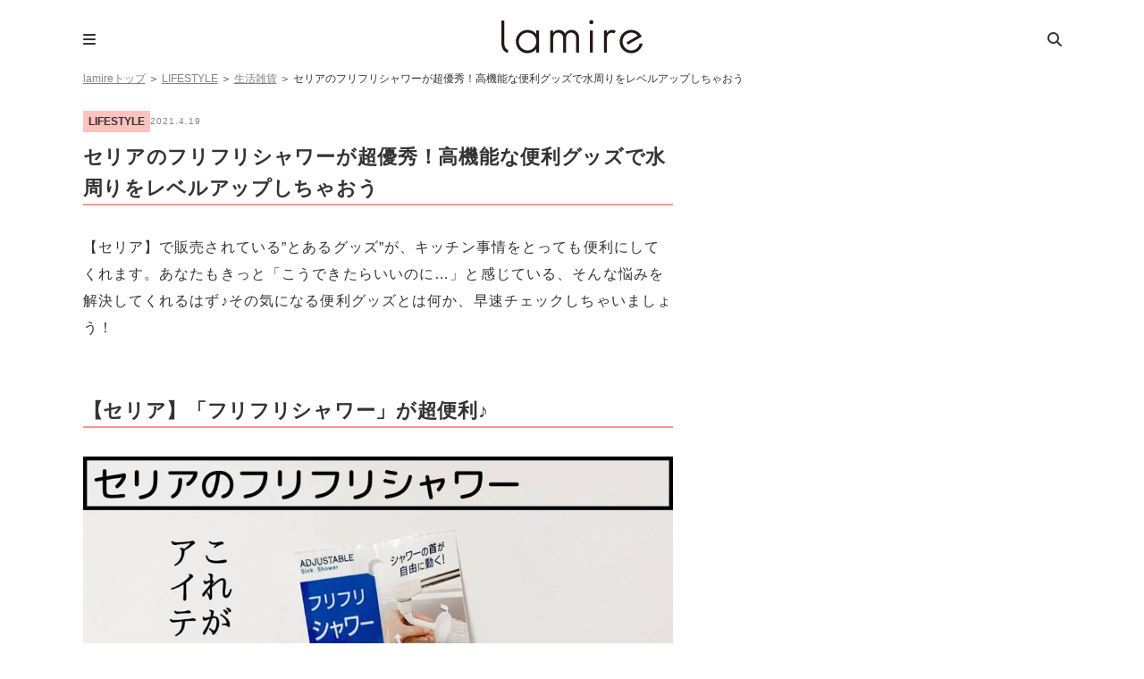

--- FILE ---
content_type: text/html; charset=UTF-8
request_url: https://lamire.jp/394171
body_size: 12701
content:
<!DOCTYPE html>
<html lang="ja">
<head>
<meta name="referrer" content="unsafe-url">
<meta charset="utf-8">
<script>window.dataLayer =  window.dataLayer || [];
dataLayer.push({'DescendantCategory':'生活雑貨'});
dataLayer.push({'PrimaryCategory':'LIFESTYLE'});
dataLayer.push({'Categories':['生活雑貨','LIFESTYLE']});</script>
<!-- Google Tag Manager -->
<script>(function(w,d,s,l,i){w[l]=w[l]||[];w[l].push({'gtm.start':
new Date().getTime(),event:'gtm.js'});var f=d.getElementsByTagName(s)[0],
j=d.createElement(s),dl=l!='dataLayer'?'&l='+l:'';j.async=true;j.src=
'https://www.googletagmanager.com/gtm.js?id='+i+dl;f.parentNode.insertBefore(j,f);
})(window,document,'script','dataLayer','GTM-WT9C2PJ');</script>
<!-- End Google Tag Manager -->

<meta http-equiv="x-dns-prefetch-control" content="on">
<link rel="dns-prefetch" href="//pagead2.googlesyndication.com">
<link rel="dns-prefetch" href="//googleads.g.doubleclick.net">
<link rel="dns-prefetch" href="//googleads4.g.doubleclick.net">
<link rel="dns-prefetch" href="//tpc.googlesyndication.com">
<link rel="dns-prefetch" href="//www.gstatic.com">
<meta name='robots' content='index, follow, max-image-preview:large, max-snippet:-1, max-video-preview:-1' />
	    <script>
	        var ajaxurl = "https://lamire.jp/wp-admin/admin-ajax.php";
	    </script>
	
	<!-- This site is optimized with the Yoast SEO plugin v21.1 - https://yoast.com/wordpress/plugins/seo/ -->
	<title>セリアのフリフリシャワーが超優秀！高機能な便利グッズで水周りをレベルアップしちゃおう &#8211; lamire [ラミレ]</title>
	<meta name="description" content="【セリア】で販売されている”とあるグッズ”が、キッチン事情をとっても便利にしてくれます。あなたもきっと「こうできたらいいのに…」と感じている、そんな悩みを解決してくれるはず♪その気になる便利グッズとは何か、早速チェックしちゃいましょう！" />
	<link rel="canonical" href="https://lamire.jp/394171" />
	<meta property="og:locale" content="ja_JP" />
	<meta property="og:type" content="article" />
	<meta property="og:title" content="セリアのフリフリシャワーが超優秀！高機能な便利グッズで水周りをレベルアップしちゃおう - lamire [ラミレ]" />
	<meta property="og:description" content="【セリア】で販売されている”とあるグッズ”が、キッチン事情をとっても便利にしてくれます。あなたもきっと「こうできたらいいのに…」と感じている、そんな悩みを解決してくれるはず♪その気になる便利グッズとは何か、早速チェックしちゃいましょう！" />
	<meta property="og:url" content="https://lamire.jp/394171" />
	<meta property="og:site_name" content="lamire [ラミレ]" />
	<meta property="article:publisher" content="https://www.facebook.com/xzcloset" />
	<meta property="article:published_time" content="2021-04-19T10:30:25+00:00" />
	<meta property="article:modified_time" content="2021-04-21T13:35:40+00:00" />
	<meta property="og:image" content="https://image.lamire.jp/wp-content/uploads/2021/04/14001906/172205011_464420821437320_9157231329003828786_n.jpg" />
	<meta property="og:image:width" content="1000" />
	<meta property="og:image:height" content="1000" />
	<meta property="og:image:type" content="image/jpeg" />
	<meta name="author" content="lamire編集部" />
	<meta name="twitter:card" content="summary_large_image" />
	<meta name="twitter:creator" content="@lamire_jp" />
	<meta name="twitter:site" content="@lamire_jp" />
	<meta name="twitter:label1" content="執筆者" />
	<meta name="twitter:data1" content="lamire編集部" />
	<script type="application/ld+json" class="yoast-schema-graph">{"@context":"https://schema.org","@graph":[{"@type":"WebPage","@id":"https://lamire.jp/394171","url":"https://lamire.jp/394171","name":"セリアのフリフリシャワーが超優秀！高機能な便利グッズで水周りをレベルアップしちゃおう - lamire [ラミレ]","isPartOf":{"@id":"https://lamire.jp/#website"},"primaryImageOfPage":{"@id":"https://lamire.jp/394171#primaryimage"},"image":{"@id":"https://lamire.jp/394171#primaryimage"},"thumbnailUrl":"https://lamire.jp/wp-content/uploads/2021/04/172205011_464420821437320_9157231329003828786_n.jpg","datePublished":"2021-04-19T10:30:25+00:00","dateModified":"2021-04-21T13:35:40+00:00","author":{"@id":"https://lamire.jp/#/schema/person/49dd93428f264d4778eb9ce58475fe1e"},"description":"【セリア】で販売されている”とあるグッズ”が、キッチン事情をとっても便利にしてくれます。あなたもきっと「こうできたらいいのに…」と感じている、そんな悩みを解決してくれるはず♪その気になる便利グッズとは何か、早速チェックしちゃいましょう！","breadcrumb":{"@id":"https://lamire.jp/394171#breadcrumb"},"inLanguage":"ja","potentialAction":[{"@type":"ReadAction","target":["https://lamire.jp/394171"]}]},{"@type":"ImageObject","inLanguage":"ja","@id":"https://lamire.jp/394171#primaryimage","url":"https://lamire.jp/wp-content/uploads/2021/04/172205011_464420821437320_9157231329003828786_n.jpg","contentUrl":"https://lamire.jp/wp-content/uploads/2021/04/172205011_464420821437320_9157231329003828786_n.jpg","width":1000,"height":1000,"caption":"セリアのフリフリシャワーのパッケージ裏面の写真"},{"@type":"BreadcrumbList","@id":"https://lamire.jp/394171#breadcrumb","itemListElement":[{"@type":"ListItem","position":1,"name":"lamireトップ","item":"https://lamire.jp/"},{"@type":"ListItem","position":2,"name":"LIFESTYLE","item":"https://lamire.jp/lifestyle"},{"@type":"ListItem","position":3,"name":"生活雑貨","item":"https://lamire.jp/lifestyle/goods"},{"@type":"ListItem","position":4,"name":"セリアのフリフリシャワーが超優秀！高機能な便利グッズで水周りをレベルアップしちゃおう"}]},{"@type":"WebSite","@id":"https://lamire.jp/#website","url":"https://lamire.jp/","name":"lamire [ラミレ]","description":"普段のわたしを、ちょっとステキに","potentialAction":[{"@type":"SearchAction","target":{"@type":"EntryPoint","urlTemplate":"https://lamire.jp/?s={search_term_string}"},"query-input":"required name=search_term_string"}],"inLanguage":"ja"},{"@type":"Person","@id":"https://lamire.jp/#/schema/person/49dd93428f264d4778eb9ce58475fe1e","name":"lamire編集部","image":{"@type":"ImageObject","inLanguage":"ja","@id":"https://lamire.jp/#/schema/person/image/","url":"https://lamire.jp/wp-content/uploads/2020/02/lamire_icon-160x160.png","contentUrl":"https://lamire.jp/wp-content/uploads/2020/02/lamire_icon-160x160.png","caption":"lamire編集部"},"url":"https://lamire.jp/author/glwriter_pinosora"}]}</script>
	<!-- / Yoast SEO plugin. -->


<link rel='stylesheet' id='yarppRelatedCss-css' href='https://lamire.jp/wp-content/plugins/yet-another-related-posts-plugin/style/related.css?ver=6.1.9' type='text/css' media='all' />
<link rel='stylesheet' id='sbi_styles-css' href='https://lamire.jp/wp-content/plugins/instagram-feed/css/sbi-styles.min.css?ver=6.10.0' type='text/css' media='all' />
<link rel='stylesheet' id='wp-block-library-css' href='https://lamire.jp/wp-includes/css/dist/block-library/style.min.css?ver=6.1.9' type='text/css' media='all' />
<link rel='stylesheet' id='liquid-block-speech-css' href='https://lamire.jp/wp-content/plugins/liquid-speech-balloon/css/block.css?ver=6.1.9' type='text/css' media='all' />
<link rel='stylesheet' id='classic-theme-styles-css' href='https://lamire.jp/wp-includes/css/classic-themes.min.css?ver=1' type='text/css' media='all' />
<style id='global-styles-inline-css' type='text/css'>
body{--wp--preset--color--black: #000000;--wp--preset--color--cyan-bluish-gray: #abb8c3;--wp--preset--color--white: #ffffff;--wp--preset--color--pale-pink: #f78da7;--wp--preset--color--vivid-red: #cf2e2e;--wp--preset--color--luminous-vivid-orange: #ff6900;--wp--preset--color--luminous-vivid-amber: #fcb900;--wp--preset--color--light-green-cyan: #7bdcb5;--wp--preset--color--vivid-green-cyan: #00d084;--wp--preset--color--pale-cyan-blue: #8ed1fc;--wp--preset--color--vivid-cyan-blue: #0693e3;--wp--preset--color--vivid-purple: #9b51e0;--wp--preset--gradient--vivid-cyan-blue-to-vivid-purple: linear-gradient(135deg,rgba(6,147,227,1) 0%,rgb(155,81,224) 100%);--wp--preset--gradient--light-green-cyan-to-vivid-green-cyan: linear-gradient(135deg,rgb(122,220,180) 0%,rgb(0,208,130) 100%);--wp--preset--gradient--luminous-vivid-amber-to-luminous-vivid-orange: linear-gradient(135deg,rgba(252,185,0,1) 0%,rgba(255,105,0,1) 100%);--wp--preset--gradient--luminous-vivid-orange-to-vivid-red: linear-gradient(135deg,rgba(255,105,0,1) 0%,rgb(207,46,46) 100%);--wp--preset--gradient--very-light-gray-to-cyan-bluish-gray: linear-gradient(135deg,rgb(238,238,238) 0%,rgb(169,184,195) 100%);--wp--preset--gradient--cool-to-warm-spectrum: linear-gradient(135deg,rgb(74,234,220) 0%,rgb(151,120,209) 20%,rgb(207,42,186) 40%,rgb(238,44,130) 60%,rgb(251,105,98) 80%,rgb(254,248,76) 100%);--wp--preset--gradient--blush-light-purple: linear-gradient(135deg,rgb(255,206,236) 0%,rgb(152,150,240) 100%);--wp--preset--gradient--blush-bordeaux: linear-gradient(135deg,rgb(254,205,165) 0%,rgb(254,45,45) 50%,rgb(107,0,62) 100%);--wp--preset--gradient--luminous-dusk: linear-gradient(135deg,rgb(255,203,112) 0%,rgb(199,81,192) 50%,rgb(65,88,208) 100%);--wp--preset--gradient--pale-ocean: linear-gradient(135deg,rgb(255,245,203) 0%,rgb(182,227,212) 50%,rgb(51,167,181) 100%);--wp--preset--gradient--electric-grass: linear-gradient(135deg,rgb(202,248,128) 0%,rgb(113,206,126) 100%);--wp--preset--gradient--midnight: linear-gradient(135deg,rgb(2,3,129) 0%,rgb(40,116,252) 100%);--wp--preset--duotone--dark-grayscale: url('#wp-duotone-dark-grayscale');--wp--preset--duotone--grayscale: url('#wp-duotone-grayscale');--wp--preset--duotone--purple-yellow: url('#wp-duotone-purple-yellow');--wp--preset--duotone--blue-red: url('#wp-duotone-blue-red');--wp--preset--duotone--midnight: url('#wp-duotone-midnight');--wp--preset--duotone--magenta-yellow: url('#wp-duotone-magenta-yellow');--wp--preset--duotone--purple-green: url('#wp-duotone-purple-green');--wp--preset--duotone--blue-orange: url('#wp-duotone-blue-orange');--wp--preset--font-size--small: 13px;--wp--preset--font-size--medium: 20px;--wp--preset--font-size--large: 36px;--wp--preset--font-size--x-large: 42px;--wp--preset--spacing--20: 0.44rem;--wp--preset--spacing--30: 0.67rem;--wp--preset--spacing--40: 1rem;--wp--preset--spacing--50: 1.5rem;--wp--preset--spacing--60: 2.25rem;--wp--preset--spacing--70: 3.38rem;--wp--preset--spacing--80: 5.06rem;}:where(.is-layout-flex){gap: 0.5em;}body .is-layout-flow > .alignleft{float: left;margin-inline-start: 0;margin-inline-end: 2em;}body .is-layout-flow > .alignright{float: right;margin-inline-start: 2em;margin-inline-end: 0;}body .is-layout-flow > .aligncenter{margin-left: auto !important;margin-right: auto !important;}body .is-layout-constrained > .alignleft{float: left;margin-inline-start: 0;margin-inline-end: 2em;}body .is-layout-constrained > .alignright{float: right;margin-inline-start: 2em;margin-inline-end: 0;}body .is-layout-constrained > .aligncenter{margin-left: auto !important;margin-right: auto !important;}body .is-layout-constrained > :where(:not(.alignleft):not(.alignright):not(.alignfull)){max-width: var(--wp--style--global--content-size);margin-left: auto !important;margin-right: auto !important;}body .is-layout-constrained > .alignwide{max-width: var(--wp--style--global--wide-size);}body .is-layout-flex{display: flex;}body .is-layout-flex{flex-wrap: wrap;align-items: center;}body .is-layout-flex > *{margin: 0;}:where(.wp-block-columns.is-layout-flex){gap: 2em;}.has-black-color{color: var(--wp--preset--color--black) !important;}.has-cyan-bluish-gray-color{color: var(--wp--preset--color--cyan-bluish-gray) !important;}.has-white-color{color: var(--wp--preset--color--white) !important;}.has-pale-pink-color{color: var(--wp--preset--color--pale-pink) !important;}.has-vivid-red-color{color: var(--wp--preset--color--vivid-red) !important;}.has-luminous-vivid-orange-color{color: var(--wp--preset--color--luminous-vivid-orange) !important;}.has-luminous-vivid-amber-color{color: var(--wp--preset--color--luminous-vivid-amber) !important;}.has-light-green-cyan-color{color: var(--wp--preset--color--light-green-cyan) !important;}.has-vivid-green-cyan-color{color: var(--wp--preset--color--vivid-green-cyan) !important;}.has-pale-cyan-blue-color{color: var(--wp--preset--color--pale-cyan-blue) !important;}.has-vivid-cyan-blue-color{color: var(--wp--preset--color--vivid-cyan-blue) !important;}.has-vivid-purple-color{color: var(--wp--preset--color--vivid-purple) !important;}.has-black-background-color{background-color: var(--wp--preset--color--black) !important;}.has-cyan-bluish-gray-background-color{background-color: var(--wp--preset--color--cyan-bluish-gray) !important;}.has-white-background-color{background-color: var(--wp--preset--color--white) !important;}.has-pale-pink-background-color{background-color: var(--wp--preset--color--pale-pink) !important;}.has-vivid-red-background-color{background-color: var(--wp--preset--color--vivid-red) !important;}.has-luminous-vivid-orange-background-color{background-color: var(--wp--preset--color--luminous-vivid-orange) !important;}.has-luminous-vivid-amber-background-color{background-color: var(--wp--preset--color--luminous-vivid-amber) !important;}.has-light-green-cyan-background-color{background-color: var(--wp--preset--color--light-green-cyan) !important;}.has-vivid-green-cyan-background-color{background-color: var(--wp--preset--color--vivid-green-cyan) !important;}.has-pale-cyan-blue-background-color{background-color: var(--wp--preset--color--pale-cyan-blue) !important;}.has-vivid-cyan-blue-background-color{background-color: var(--wp--preset--color--vivid-cyan-blue) !important;}.has-vivid-purple-background-color{background-color: var(--wp--preset--color--vivid-purple) !important;}.has-black-border-color{border-color: var(--wp--preset--color--black) !important;}.has-cyan-bluish-gray-border-color{border-color: var(--wp--preset--color--cyan-bluish-gray) !important;}.has-white-border-color{border-color: var(--wp--preset--color--white) !important;}.has-pale-pink-border-color{border-color: var(--wp--preset--color--pale-pink) !important;}.has-vivid-red-border-color{border-color: var(--wp--preset--color--vivid-red) !important;}.has-luminous-vivid-orange-border-color{border-color: var(--wp--preset--color--luminous-vivid-orange) !important;}.has-luminous-vivid-amber-border-color{border-color: var(--wp--preset--color--luminous-vivid-amber) !important;}.has-light-green-cyan-border-color{border-color: var(--wp--preset--color--light-green-cyan) !important;}.has-vivid-green-cyan-border-color{border-color: var(--wp--preset--color--vivid-green-cyan) !important;}.has-pale-cyan-blue-border-color{border-color: var(--wp--preset--color--pale-cyan-blue) !important;}.has-vivid-cyan-blue-border-color{border-color: var(--wp--preset--color--vivid-cyan-blue) !important;}.has-vivid-purple-border-color{border-color: var(--wp--preset--color--vivid-purple) !important;}.has-vivid-cyan-blue-to-vivid-purple-gradient-background{background: var(--wp--preset--gradient--vivid-cyan-blue-to-vivid-purple) !important;}.has-light-green-cyan-to-vivid-green-cyan-gradient-background{background: var(--wp--preset--gradient--light-green-cyan-to-vivid-green-cyan) !important;}.has-luminous-vivid-amber-to-luminous-vivid-orange-gradient-background{background: var(--wp--preset--gradient--luminous-vivid-amber-to-luminous-vivid-orange) !important;}.has-luminous-vivid-orange-to-vivid-red-gradient-background{background: var(--wp--preset--gradient--luminous-vivid-orange-to-vivid-red) !important;}.has-very-light-gray-to-cyan-bluish-gray-gradient-background{background: var(--wp--preset--gradient--very-light-gray-to-cyan-bluish-gray) !important;}.has-cool-to-warm-spectrum-gradient-background{background: var(--wp--preset--gradient--cool-to-warm-spectrum) !important;}.has-blush-light-purple-gradient-background{background: var(--wp--preset--gradient--blush-light-purple) !important;}.has-blush-bordeaux-gradient-background{background: var(--wp--preset--gradient--blush-bordeaux) !important;}.has-luminous-dusk-gradient-background{background: var(--wp--preset--gradient--luminous-dusk) !important;}.has-pale-ocean-gradient-background{background: var(--wp--preset--gradient--pale-ocean) !important;}.has-electric-grass-gradient-background{background: var(--wp--preset--gradient--electric-grass) !important;}.has-midnight-gradient-background{background: var(--wp--preset--gradient--midnight) !important;}.has-small-font-size{font-size: var(--wp--preset--font-size--small) !important;}.has-medium-font-size{font-size: var(--wp--preset--font-size--medium) !important;}.has-large-font-size{font-size: var(--wp--preset--font-size--large) !important;}.has-x-large-font-size{font-size: var(--wp--preset--font-size--x-large) !important;}
.wp-block-navigation a:where(:not(.wp-element-button)){color: inherit;}
:where(.wp-block-columns.is-layout-flex){gap: 2em;}
.wp-block-pullquote{font-size: 1.5em;line-height: 1.6;}
</style>
<link rel='stylesheet' id='ppress-frontend-css' href='https://lamire.jp/wp-content/plugins/wp-user-avatar/assets/css/frontend.min.css?ver=4.16.8' type='text/css' media='all' />
<link rel='stylesheet' id='ppress-flatpickr-css' href='https://lamire.jp/wp-content/plugins/wp-user-avatar/assets/flatpickr/flatpickr.min.css?ver=4.16.8' type='text/css' media='all' />
<link rel='stylesheet' id='ppress-select2-css' href='https://lamire.jp/wp-content/plugins/wp-user-avatar/assets/select2/select2.min.css?ver=6.1.9' type='text/css' media='all' />
<link rel='stylesheet' id='yyi_rinker_stylesheet-css' href='https://lamire.jp/wp-content/plugins/yyi-rinker/css/style.css?v=1.1.10&#038;ver=6.1.9' type='text/css' media='all' />
<link rel='stylesheet' id='jquery-ui-autocomplete-style-css' href='https://lamire.jp/wp-content/themes/lamire-theme/asset/lib/jquery-ui-1.12.1.autocomplete/jquery-ui.min.css?ver=6.1.9&ts=1stkqfj' type='text/css' media='all' />
<link rel='stylesheet' id='font-ubuntu-css' href='https://fonts.googleapis.com/css?family=Ubuntu%3A400%2C500%2C700&#038;ver=6.1.9' type='text/css' media='all' />
<link rel='stylesheet' id='font-awesome-css' href='https://cdnjs.cloudflare.com/ajax/libs/font-awesome/6.5.1/css/all.min.css?ver=6.1.9' type='text/css' media='all' />
<link rel='stylesheet' id='sp-slick-css' href='https://lamire.jp/wp-content/themes/lamire-theme/asset/lib/slick/slick.css?ver=6.1.9&ts=1stkqfj' type='text/css' media='all' />
<link rel='stylesheet' id='sp-slick-theme-css' href='https://lamire.jp/wp-content/themes/lamire-theme/asset/lib/slick/slick-theme.css?ver=6.1.9&ts=1stkqfj' type='text/css' media='all' />
<link rel='stylesheet' id='pc-style-css' href='https://lamire.jp/wp-content/themes/lamire-theme/asset/css/pc.css?ver=6.1.9&ts=1stkqfj' type='text/css' media='all' />
<link rel='stylesheet' id='taxopress-frontend-css-css' href='https://lamire.jp/wp-content/plugins/simple-tags/assets/frontend/css/frontend.css?ver=3.42.0' type='text/css' media='all' />
<link rel='stylesheet' id='wp-associate-post-r2-css' href='https://lamire.jp/wp-content/plugins/wp-associate-post-r2/css/skin-standard.css?ver=5.0.1' type='text/css' media='all' />
<link rel='stylesheet' id='yesno_style-css' href='https://lamire.jp/wp-content/plugins/yesno/css/style.css?ver=1.0.12' type='text/css' media='all' />
<link rel='stylesheet' id='enlighterjs-css' href='https://lamire.jp/wp-content/plugins/enlighter/cache/enlighterjs.min.css?ver=VIKvxSB9aMNSred' type='text/css' media='all' />
<!--n2css--><!--n2js--><script type='text/javascript' src='https://lamire.jp/wp-includes/js/jquery/jquery.min.js?ver=3.6.1' id='jquery-core-js'></script>
<script type='text/javascript' src='https://lamire.jp/wp-includes/js/jquery/jquery-migrate.min.js?ver=3.3.2' id='jquery-migrate-js'></script>
<script type='text/javascript' src='https://lamire.jp/wp-content/plugins/wp-user-avatar/assets/flatpickr/flatpickr.min.js?ver=4.16.8' id='ppress-flatpickr-js'></script>
<script type='text/javascript' src='https://lamire.jp/wp-content/plugins/wp-user-avatar/assets/select2/select2.min.js?ver=4.16.8' id='ppress-select2-js'></script>
<script type='text/javascript' src='https://lamire.jp/wp-content/themes/lamire-theme/asset/lib/jquery.inview.min.js?ver=6.1.9&ts=1stkqfj' id='jquery-inview-js'></script>
<script type='text/javascript' src='https://lamire.jp/wp-content/themes/lamire-theme/asset/js/base.js?ver=6.1.9&ts=1stkqfj' id='base-script-js'></script>
<script type='text/javascript' src='https://lamire.jp/wp-content/themes/lamire-theme/asset/lib/jquery.cookie.min.js?ver=6.1.9&ts=1stkqfj' id='jquery-cookie-js'></script>
<script type='text/javascript' src='https://lamire.jp/wp-content/themes/lamire-theme/asset/lib/jquery.rwdImageMaps.min.js?ver=6.1.9&ts=1stkqfj' id='jquery-rddimagemap-js'></script>
<script type='text/javascript' src='https://lamire.jp/wp-content/themes/lamire-theme/asset/lib/slick/slick.min.js?ver=6.1.9&ts=1stkqfj' id='sp-slick-js'></script>
<script type='text/javascript' src='https://lamire.jp/wp-content/themes/lamire-theme/asset/lib/object-fit-images-master/dist/ofi.min.js?ver=6.1.9&ts=1stkqfj' id='pc-ofi-js'></script>
<script type='text/javascript' src='https://lamire.jp/wp-content/themes/lamire-theme/asset/js/pc.js?ver=6.1.9&ts=1stkqfj' id='pc-script-js'></script>
<script type='text/javascript' src='https://lamire.jp/wp-content/plugins/simple-tags/assets/frontend/js/frontend.js?ver=3.42.0' id='taxopress-frontend-js-js'></script>
<link rel="https://api.w.org/" href="https://lamire.jp/wp-json/" /><link rel="alternate" type="application/json" href="https://lamire.jp/wp-json/wp/v2/posts/394171" /><link rel='shortlink' href='https://lamire.jp/?p=394171' />
<link rel="alternate" type="application/json+oembed" href="https://lamire.jp/wp-json/oembed/1.0/embed?url=https%3A%2F%2Flamire.jp%2F394171" />
<link rel="alternate" type="text/xml+oembed" href="https://lamire.jp/wp-json/oembed/1.0/embed?url=https%3A%2F%2Flamire.jp%2F394171&#038;format=xml" />
<style type="text/css">.liquid-speech-balloon-00 .liquid-speech-balloon-avatar { background-image: url("https://lamire.jp/wp-content/uploads/2020/11/14142908/94a2e08152393f032a116b294e6e0228.png"); } .liquid-speech-balloon-01 .liquid-speech-balloon-avatar { background-image: url("https://lamire.jp/wp-content/uploads/2020/12/22190110/lamire_icon-160x160-1-e1608631808579.png"); } .liquid-speech-balloon-02 .liquid-speech-balloon-avatar { background-image: url("https://lamire.jp/wp-content/uploads/2020/12/22192214/ee1f7548f79b5da13e255af93556e661-e1608632546864.png"); } .liquid-speech-balloon-00 .liquid-speech-balloon-avatar::after { content: "宅食用"; } .liquid-speech-balloon-01 .liquid-speech-balloon-avatar::after { content: "ラミレ編集部"; } .liquid-speech-balloon-02 .liquid-speech-balloon-avatar::after { content: "ナッシュ〇〇さん"; } </style>
<!-- Markup (JSON-LD) structured in schema.org ver.4.8.1 START -->
<script type="application/ld+json">
{
    "@context": "https://schema.org",
    "@type": "Article",
    "mainEntityOfPage": {
        "@type": "WebPage",
        "@id": "https://lamire.jp/394171"
    },
    "headline": "セリアのフリフリシャワーが超優秀！高機能な便利グッズで水周りをレベルアップしちゃおう",
    "datePublished": "2021-04-19T19:30:25+0900",
    "dateModified": "2021-04-21T22:35:40+0900",
    "author": {
        "@type": "Person",
        "name": "lamire編集部"
    },
    "description": "【セリア】「フリフリシャワー」が超便利♪出典: Instagramキッチン事情を便利にしてくれる”とあるグッズ”とは、こちらの「フリフリシャワー」です！110円（税込）で販売されており、普通の蛇口をシャワータイプにしてく",
    "image": {
        "@type": "ImageObject",
        "url": "https://lamire.jp/wp-content/uploads/2021/04/172205011_464420821437320_9157231329003828786_n.jpg",
        "width": 1000,
        "height": 1000
    },
    "publisher": {
        "@type": "Organization",
        "name": "株式会社lamire"
    }
}
</script>
<!-- Markup (JSON-LD) structured in schema.org END -->
<style>
.yyi-rinker-images {
    display: flex;
    justify-content: center;
    align-items: center;
    position: relative;

}
div.yyi-rinker-image img.yyi-rinker-main-img.hidden {
    display: none;
}

.yyi-rinker-images-arrow {
    cursor: pointer;
    position: absolute;
    top: 50%;
    display: block;
    margin-top: -11px;
    opacity: 0.6;
    width: 22px;
}

.yyi-rinker-images-arrow-left{
    left: -10px;
}
.yyi-rinker-images-arrow-right{
    right: -10px;
}

.yyi-rinker-images-arrow-left.hidden {
    display: none;
}

.yyi-rinker-images-arrow-right.hidden {
    display: none;
}
div.yyi-rinker-contents.yyi-rinker-design-tate  div.yyi-rinker-box{
    flex-direction: column;
}

div.yyi-rinker-contents.yyi-rinker-design-slim div.yyi-rinker-box .yyi-rinker-links {
    flex-direction: column;
}

div.yyi-rinker-contents.yyi-rinker-design-slim div.yyi-rinker-info {
    width: 100%;
}

div.yyi-rinker-contents.yyi-rinker-design-slim .yyi-rinker-title {
    text-align: center;
}

div.yyi-rinker-contents.yyi-rinker-design-slim .yyi-rinker-links {
    text-align: center;
}
div.yyi-rinker-contents.yyi-rinker-design-slim .yyi-rinker-image {
    margin: auto;
}

div.yyi-rinker-contents.yyi-rinker-design-slim div.yyi-rinker-info ul.yyi-rinker-links li {
	align-self: stretch;
}
div.yyi-rinker-contents.yyi-rinker-design-slim div.yyi-rinker-box div.yyi-rinker-info {
	padding: 0;
}
div.yyi-rinker-contents.yyi-rinker-design-slim div.yyi-rinker-box {
	flex-direction: column;
	padding: 14px 5px 0;
}

.yyi-rinker-design-slim div.yyi-rinker-box div.yyi-rinker-info {
	text-align: center;
}

.yyi-rinker-design-slim div.price-box span.price {
	display: block;
}

div.yyi-rinker-contents.yyi-rinker-design-slim div.yyi-rinker-info div.yyi-rinker-title a{
	font-size:16px;
}

div.yyi-rinker-contents.yyi-rinker-design-slim ul.yyi-rinker-links li.amazonkindlelink:before,  div.yyi-rinker-contents.yyi-rinker-design-slim ul.yyi-rinker-links li.amazonlink:before,  div.yyi-rinker-contents.yyi-rinker-design-slim ul.yyi-rinker-links li.rakutenlink:before,  div.yyi-rinker-contents.yyi-rinker-design-slim ul.yyi-rinker-links li.yahoolink:before {
	font-size:12px;
}

div.yyi-rinker-contents.yyi-rinker-design-slim ul.yyi-rinker-links li a {
	font-size: 13px;
}
.entry-content ul.yyi-rinker-links li {
	padding: 0;
}

				</style><meta name="apple-mobile-web-app-title" content="lamire"><style type="text/css">.oembed-instagram{box-shadow: 1px 1px 3px #efefef;  background-color: #ffffff; border: 1px solid #f5f5f5; margin: 1em 5px; padding: 8px;}.oembed-instagram iframe{display: block; margin: 0 auto; max-width: 100%; box-sizing: border-box;}</style>
<meta property="aja:author" content="394171" />
<meta property="aja:kv.genre" content="LIFESTYLE" />
<style type="text/css">a.st_tag, a.internal_tag, .st_tag, .internal_tag { text-decoration: underline !important; }</style><link rel="icon" href="https://lamire.jp/wp-content/uploads/2018/08/logo_square-160x160.png" sizes="32x32" />
<link rel="icon" href="https://lamire.jp/wp-content/uploads/2018/08/logo_square.png" sizes="192x192" />
<link rel="apple-touch-icon" href="https://lamire.jp/wp-content/uploads/2018/08/logo_square.png" />
<meta name="msapplication-TileImage" content="https://lamire.jp/wp-content/uploads/2018/08/logo_square.png" />
	

</head>
<body class="post-template-default single single-post postid-394171 single-format-standard">
<!-- Google Tag Manager (noscript) -->
<noscript><iframe src="https://www.googletagmanager.com/ns.html?id=GTM-WT9C2PJ"
height="0" width="0" style="display:none;visibility:hidden"></iframe></noscript>
<!-- End Google Tag Manager (noscript) -->


<div class="page-container">
	<header class="page-header">
	<!-- ロゴ -->
	<div class="page-header-logo">
					<p><a href="https://lamire.jp" rel="nofollow">lamire [ラミレ]</a></p>
			</div>
	
	<!-- メニュー -->
    <div class="menubox">
        <input type="checkbox" id="menu-btn-check">
        <label for="menu-btn-check" class="page-header-btn-menu"></label>
        <div class="menu-content">
            <div class="menu-content-inner">
				<ul class="menu-nav"><li><a href="https://lamire.jp/">HOME</a></li>
<li><a href="https://lamire.jp/fashion">FASHION</a></li>
<li><a href="https://lamire.jp/beauty">BEAUTY</a></li>
<li><a href="https://lamire.jp/lifestyle">LIFESTYLE</a></li>
<li><a href="https://docs.google.com/forms/d/e/1FAIpQLSfIfg4RE30r7xqQL6BsM5Boh5nM1hxU2wWXFtdy_mcBszmrDw/viewform">お問い合わせ</a></li>
</ul>			</div>
		</div>
	</div>
	
	<!-- 検索 -->
    <div class="searchbox">
        <input type="checkbox" id="search-btn-check">
        <label for="search-btn-check" class="page-header-btn-search"></label>
        <div class="search-content">
            <div class="search-content-inner">
                <p>記事を検索する</p>
                <form method="get" class="searchform" action="https://lamire.jp/">
                    <input type="hidden" name="post_type[]" value="post">
                    <input type="hidden" name="orderby[post_date]" value="desc">
                    <input type="hidden" name="post_status[]" value="publish">

                    <input type="text" placeholder="検索ワードを入力" name="s" id="s" class="searchfield" value="" />
                    <input type="submit" value="&#xf002;" alt="検索" title="検索" class="page-header-submit-search">
                </form>
            </div>
        </div>
    </div>
</header>

    
                    
        <p id="breadcrumbs"><span><span><a href="https://lamire.jp/">lamireトップ</a></span> ＞ <span><a href="https://lamire.jp/lifestyle">LIFESTYLE</a></span> ＞ <span><a href="https://lamire.jp/lifestyle/goods">生活雑貨</a></span> ＞ <span class="breadcrumb_last" aria-current="page">セリアのフリフリシャワーが超優秀！高機能な便利グッズで水周りをレベルアップしちゃおう</span></span></p>        
        

	<div class="page-body">
		<div class="page-body-main">
				<div class="xz-section">
		<article class="entry">
			<div class="entry-header --no-margin-top">
                <div class="infoArea">
                    <p>LIFESTYLE</p>
                    <p class="days">2021.4.19</p>
                </div>
                
				<div class="entry-header-title"><h1 class="entry-title" itemprop="headline">セリアのフリフリシャワーが超優秀！高機能な便利グッズで水周りをレベルアップしちゃおう</h1></div>
                
                                                            <div class="entry-header-preface">【セリア】で販売されている”とあるグッズ”が、キッチン事情をとっても便利にしてくれます。あなたもきっと「こうできたらいいのに…」と感じている、そんな悩みを解決してくれるはず♪その気になる便利グッズとは何か、早速チェックしちゃいましょう！</div>
                                    				

				                
                
							</div>

			<div class="entry-body">
				<!-- 本文 -->
				<h2>【セリア】「フリフリシャワー」が超便利♪</h2>
<p><img decoding="async" class="alignnone size-full wp-image-394172" src="https://lamire.jp/wp-content/uploads/2021/04/14001841/169963593_1699033000268577_3902629700499359322_n.jpg" alt="セリアのフリフリシャワーのパッケージ写真" width="1000" height="1000" /><span class="img-source">出典: <a href="https://www.instagram.com/p/CNe-Y0XAq-e/" rel="nofollow">Instagram</a></span></p>
<p>キッチン事情を便利にしてくれる”とあるグッズ”とは、こちらの「フリフリシャワー」です！110円（税込）で販売されており、普通の蛇口をシャワータイプにしてくれる便利グッズになっています♪シャワーにするだけなら数多くの商品がありますが、この「フリフリシャワー」はそれだけにとどまりません…！</p>
<h2>簡単設置！蛇口にはめ込むだけ</h2>
<p><img decoding="async" loading="lazy" class="alignnone size-full wp-image-394174" src="https://lamire.jp/wp-content/uploads/2021/04/14001852/170685199_1204105026711717_4155021013070678517_n-1.jpg" alt="セリアのフリフリシャワーを蛇口に設置して水を出している写真" width="1000" height="1000" /><span class="img-source">出典: <a href="https://www.instagram.com/p/CNe-Y0XAq-e/" rel="nofollow">Instagram</a></span></p>
<p>設置方法は至って簡単で、差し込み口を蛇口にはめ込むだけで完了です。シャワーに切り替えることができない蛇口も、これでシャワーで水を出すことができます！お皿を洗うときは、一度に多くの面積を洗い流せるシャワータイプのほうが、水の節約にも繋がるから嬉しいですよね。</p>
<h2>それだけじゃない！首が動くのがポイント◎。</h2>
<p><img decoding="async" loading="lazy" class="alignnone size-full wp-image-394177" src="https://lamire.jp/wp-content/uploads/2021/04/14001933/170070371_154257176599392_6440688192329880285_n.jpg" alt="セリアのフリフリシャワーの首を動かしている写真" width="1000" height="1000" /><span class="img-source">出典: <a href="https://www.instagram.com/p/CNe-Y0XAq-e/" rel="nofollow">Instagram</a></span></p>
<p>水をシャワーにするグッズにしては、首の部分が長いということにお気づきでしょうか？実はこの首部分、手で動かすことができるようになっています！洗い物が終わった後には、シンクの中を水で洗い流しますよね。そんなときに、水が届かず不便な思いをしたことはありませんか？この首が動く「フリフリシャワー」なら、そのままシンクの中も綺麗さっぱり洗い流すことが可能なんです♪</p>
<h2>もちろんストレートタイプも使えます！</h2>
<p><img decoding="async" loading="lazy" class="alignnone size-full wp-image-394173" src="https://lamire.jp/wp-content/uploads/2021/04/14001847/170521350_455231819048479_4343131236007891983_n.jpg" alt="セリアのフリフリシャワーの水の出し方2種類の写真" width="1000" height="1000" /><span class="img-source">出典: <a href="https://www.instagram.com/p/CNe-Y0XAq-e/" rel="nofollow">Instagram</a></span></p>
<p>水の出口の側面についているレバーで、シャワーとストレートの切り替えをすることが可能です。ワンタッチで切り替えることができるので、シーンに合わせて使い分けやすいから便利ですね♪</p>
<h2>これは早速試してみたい！</h2>
<p><img decoding="async" loading="lazy" class="alignnone size-full wp-image-394176" src="https://lamire.jp/wp-content/uploads/2021/04/14001906/172205011_464420821437320_9157231329003828786_n.jpg" alt="セリアのフリフリシャワーのパッケージ裏面の写真" width="1000" height="1000" /><span class="img-source">出典: <a href="https://www.instagram.com/p/CNe-Y0XAq-e/" rel="nofollow">Instagram</a></span></p>
<p>手間要らず＆プチプラで便利が手に入る「フリフリシャワー」は、試してみる価値ありの便利グッズです！同じ悩みを持っている人は、早速実際に使ってみてくださいね。<br />
※本文中の画像は投稿主様より掲載許諾をいただいています。<br />
※こちらの記事ではゆき｜100均マニア｜プチプラ（100yen_mania15）様の投稿をご紹介しております。<br />
※記事内の情報は執筆時のものになります。価格変更や、販売終了の可能性もございますので、ご了承くださいませ。<br />
また、店舗ごとに在庫が異なるため、お立ち寄りの店舗へお問い合わせください。</p>

								
								
                
                
				<div id="readComplete"></div>
				
				<!--<div class='yarpp-related yarpp-related-none'>
</div>
-->
                				
                <p class="comDai comFutomozi"><a href="https://lamire.jp/306685">《永久保存版》マニアが絶賛！セリアの必ず買いたいおすすめ商品まとめ</a></p>			</div>
			
			<div class="entry-footer">
                <!-- 広告 -->
                                                                                                                                                			</div>
		</article>
	</div>


    <!-- このカテゴリの新着記事 -->
                    
                    <div class="xz-section">
                <div class="heading-default">
                    <h2>NEW POST</h2>
                </div>

                <div class="entry-list">
                    <ul>
                        <li class="entry-list-v-item">
	<div class="entry-list-v-item-inner">
		<a href="https://lamire.jp/806916">
			
			<div class="entry-list-v-item-thumb">
								<img class="entry-list-v-item-thumb-img object-fit-img" src="https://lamire.jp/wp-content/uploads/2024/02/d5a9c7fb83de339259c7c7bdb306c66e.jpg" width="320" height="320" alt="" />
							</div>
			
            <div>
				<div class="infoArea">
					<p>LIFESTYLE</p>
					<p class="days">2024.2.18</p>
				</div>

				<div class="entry-list-v-item-text">
					<h2 class="entry-list-v-item-text-title">水漏れトラブルどうする？！『洗濯機の蛇口』修理方法と交換方法を紹介</h2>
				</div>
			</div>
		</a>

	</div>
</li>

<li class="entry-list-v-item">
	<div class="entry-list-v-item-inner">
		<a href="https://lamire.jp/616377">
			
			<div class="entry-list-v-item-thumb">
								<img class="entry-list-v-item-thumb-img object-fit-img" src="https://lamire.jp/wp-content/uploads/2022/09/308704187_656257025769463_1962149428378678680_n.jpg" width="320" height="320" alt="" />
							</div>
			
            <div>
				<div class="infoArea">
					<p>LIFESTYLE</p>
					<p class="days">2022.9.30</p>
				</div>

				<div class="entry-list-v-item-text">
					<h2 class="entry-list-v-item-text-title">早くしないと売り切れちゃう！！【ダイソー】の口紅移りも防げる「3Dマスク」</h2>
				</div>
			</div>
		</a>

	</div>
</li>

<li class="entry-list-v-item">
	<div class="entry-list-v-item-inner">
		<a href="https://lamire.jp/615617">
			
			<div class="entry-list-v-item-thumb">
								<img class="entry-list-v-item-thumb-img object-fit-img" src="https://lamire.jp/wp-content/uploads/2020/09/seria.jpg" width="320" height="320" alt="" />
							</div>
			
            <div>
				<div class="infoArea">
					<p>LIFESTYLE</p>
					<p class="days">2022.9.29</p>
				</div>

				<div class="entry-list-v-item-text">
					<h2 class="entry-list-v-item-text-title">メイソンジャーにそっくり♡【セリア】10穴スパイスボトルがかわいすぎる！</h2>
				</div>
			</div>
		</a>

	</div>
</li>

<li class="entry-list-v-item">
	<div class="entry-list-v-item-inner">
		<a href="https://lamire.jp/615098">
			
			<div class="entry-list-v-item-thumb">
								<img class="entry-list-v-item-thumb-img object-fit-img" src="https://lamire.jp/wp-content/uploads/2022/09/8e8e76b86449a6512b2cd065b516a9e3.jpg" width="320" height="320" alt="" />
							</div>
			
            <div>
				<div class="infoArea">
					<p>LIFESTYLE</p>
					<p class="days">2022.9.28</p>
				</div>

				<div class="entry-list-v-item-text">
					<h2 class="entry-list-v-item-text-title">「コスパ良く高見えに」【ダイソー】の“オシャレ収納アイテム”まとめ</h2>
				</div>
			</div>
		</a>

	</div>
</li>

<li class="entry-list-v-item">
	<div class="entry-list-v-item-inner">
		<a href="https://lamire.jp/615196">
			
			<div class="entry-list-v-item-thumb">
								<img class="entry-list-v-item-thumb-img object-fit-img" src="https://lamire.jp/wp-content/uploads/2022/09/instagram-2-2.jpeg" width="320" height="320" alt="" />
							</div>
			
            <div>
				<div class="infoArea">
					<p>LIFESTYLE</p>
					<p class="days">2022.9.27</p>
				</div>

				<div class="entry-list-v-item-text">
					<h2 class="entry-list-v-item-text-title">飾って、オシャレ。【3COINS】の「秋インテリア」が気になる</h2>
				</div>
			</div>
		</a>

	</div>
</li>

<li class="entry-list-v-item">
	<div class="entry-list-v-item-inner">
		<a href="https://lamire.jp/613087">
			
			<div class="entry-list-v-item-thumb">
								<img class="entry-list-v-item-thumb-img object-fit-img" src="https://lamire.jp/wp-content/uploads/2022/09/414ff53d1776e2be656f9293e0baf4b1.jpg" width="320" height="320" alt="" />
							</div>
			
            <div>
				<div class="infoArea">
					<p>LIFESTYLE</p>
					<p class="days">2022.9.20</p>
				</div>

				<div class="entry-list-v-item-text">
					<h2 class="entry-list-v-item-text-title">浮かせておけるお掃除グッズ！【ダイソー】の「洗面台洗いスポンジ」が便利そう</h2>
				</div>
			</div>
		</a>

	</div>
</li>

<li class="entry-list-v-item">
	<div class="entry-list-v-item-inner">
		<a href="https://lamire.jp/611195">
			
			<div class="entry-list-v-item-thumb">
								<img class="entry-list-v-item-thumb-img object-fit-img" src="https://lamire.jp/wp-content/uploads/2022/09/S__125714450.jpg" width="320" height="320" alt="" />
							</div>
			
            <div>
				<div class="infoArea">
					<p>LIFESTYLE</p>
					<p class="days">2022.9.20</p>
				</div>

				<div class="entry-list-v-item-text">
					<h2 class="entry-list-v-item-text-title">まるで焼き芋を凍らせたよう♡【セブンイレブン】の「濃蜜芋アイスバー」が気になる</h2>
				</div>
			</div>
		</a>

	</div>
</li>

<li class="entry-list-v-item">
	<div class="entry-list-v-item-inner">
		<a href="https://lamire.jp/609977">
			
			<div class="entry-list-v-item-thumb">
								<img class="entry-list-v-item-thumb-img object-fit-img" src="https://lamire.jp/wp-content/uploads/2022/09/S__125542414.jpg" width="320" height="320" alt="" />
							</div>
			
            <div>
				<div class="infoArea">
					<p>LIFESTYLE</p>
					<p class="days">2022.9.16</p>
				</div>

				<div class="entry-list-v-item-text">
					<h2 class="entry-list-v-item-text-title">ベリーとチーズが「いいアクセントに◎」【ローソン】“はらもちこっぺ”は朝ごはんにもオススメ</h2>
				</div>
			</div>
		</a>

	</div>
</li>

<li class="entry-list-v-item">
	<div class="entry-list-v-item-inner">
		<a href="https://lamire.jp/605317">
			
			<div class="entry-list-v-item-thumb">
								<img class="entry-list-v-item-thumb-img object-fit-img" src="https://lamire.jp/wp-content/uploads/2022/09/DSC_2096.jpg" width="320" height="320" alt="" />
							</div>
			
            <div>
				<div class="infoArea">
					<p>LIFESTYLE</p>
					<p class="days">2022.9.09</p>
				</div>

				<div class="entry-list-v-item-text">
					<h2 class="entry-list-v-item-text-title">甘酸っぱいいちごがたまらない！【ローソン】の「苺レアチーズケーキ」が気になる</h2>
				</div>
			</div>
		</a>

	</div>
</li>

<li class="entry-list-v-item">
	<div class="entry-list-v-item-inner">
		<a href="https://lamire.jp/605659">
			
			<div class="entry-list-v-item-thumb">
								<img class="entry-list-v-item-thumb-img object-fit-img" src="https://lamire.jp/wp-content/uploads/2022/09/400776aa28e9f22f85fcb9a83e97bdba.jpg" width="320" height="320" alt="" />
							</div>
			
            <div>
				<div class="infoArea">
					<p>LIFESTYLE</p>
					<p class="days">2022.9.09</p>
				</div>

				<div class="entry-list-v-item-text">
					<h2 class="entry-list-v-item-text-title">邪魔にならないシンプルなデザイン。【ダイソー】の「卓上カレンダー」が良さそう</h2>
				</div>
			</div>
		</a>

	</div>
</li>

                    </ul>
                </div>
                
                <div class="pagenation">
                    <div class="pagenation-more"><a href="https://lamire.jp/lifestyle">Read More</a></div>
                </div>
            </div>
                        

		</div>

		<div class="page-body-side">
				<div class="ad-unit"></div>
                            <div class="ad-unit"></div>
                        

            <div class="sidebar-fixed">
			<div class="ad-unit"></div>
        </div>
    		</div>
	</div>

	<footer class="page-footer">
	<div class="page-footer-inner">
        <ul class="page-footer-nav"><li><a href="https://lamire.jp/">HOME</a></li>
<li><a href="https://lamire.jp/fashion">FASHION</a></li>
<li><a href="https://lamire.jp/beauty">BEAUTY</a></li>
<li><a href="https://lamire.jp/lifestyle">LIFESTYLE</a></li>
<li><a href="https://docs.google.com/forms/d/e/1FAIpQLSfIfg4RE30r7xqQL6BsM5Boh5nM1hxU2wWXFtdy_mcBszmrDw/viewform">お問い合わせ</a></li>
</ul>    
        
        <div class="page-footer-sub">
            <a href="https://lamire.jp"><img src="https://lamire.jp/wp-content/themes/lamire-theme/asset/img/logo.png" alt="ロゴ" class="page-footer-logo"></a>

            <ul class="page-footer-sub-nav"><li><a href="https://general-link.co.jp/">運営会社</a></li>
<li><a href="https://lamire.jp/terms">利用規約</a></li>
<li><a href="https://docs.google.com/forms/d/e/1FAIpQLSfIfg4RE30r7xqQL6BsM5Boh5nM1hxU2wWXFtdy_mcBszmrDw/viewform">お問い合わせ</a></li>
<li><a href="https://lamire.jp/media-policy">メディアポリシー</a></li>
<li><a href="https://general-link.co.jp/privacy/">プライバシーポリシー</a></li>
<li><a href="https://lamire.jp/tag">キーワード一覧</a></li>
</ul>    
       </div> 
    <div class="page-footer-copyright">&copy; 2020 - 2025 lamire inc.</div>
	</div>
</footer>
<a href="#" id="page-top"><i class="fa-solid fa-chevron-up"></i></a>

</div>

<!-- Instagram Feed JS -->
<script type="text/javascript">
var sbiajaxurl = "https://lamire.jp/wp-admin/admin-ajax.php";
</script>
<script type='text/javascript' id='ppress-frontend-script-js-extra'>
/* <![CDATA[ */
var pp_ajax_form = {"ajaxurl":"https:\/\/lamire.jp\/wp-admin\/admin-ajax.php","confirm_delete":"Are you sure?","deleting_text":"Deleting...","deleting_error":"An error occurred. Please try again.","nonce":"199cb75eb0","disable_ajax_form":"false","is_checkout":"0","is_checkout_tax_enabled":"0","is_checkout_autoscroll_enabled":"true"};
/* ]]> */
</script>
<script type='text/javascript' src='https://lamire.jp/wp-content/plugins/wp-user-avatar/assets/js/frontend.min.js?ver=4.16.8' id='ppress-frontend-script-js'></script>
<script type='text/javascript' src='https://lamire.jp/wp-content/themes/lamire-theme/asset/js/oembed-instagram.js?ver=1.5.1&ts=1stkqfj' id='oembed-instagram-js'></script>
<script type='text/javascript' src='https://lamire.jp/wp-includes/js/jquery/ui/core.min.js?ver=1.13.2' id='jquery-ui-core-js'></script>
<script type='text/javascript' src='https://lamire.jp/wp-includes/js/jquery/ui/menu.min.js?ver=1.13.2' id='jquery-ui-menu-js'></script>
<script type='text/javascript' src='https://lamire.jp/wp-includes/js/dist/vendor/regenerator-runtime.min.js?ver=0.13.9' id='regenerator-runtime-js'></script>
<script type='text/javascript' src='https://lamire.jp/wp-includes/js/dist/vendor/wp-polyfill.min.js?ver=3.15.0' id='wp-polyfill-js'></script>
<script type='text/javascript' src='https://lamire.jp/wp-includes/js/dist/dom-ready.min.js?ver=392bdd43726760d1f3ca' id='wp-dom-ready-js'></script>
<script type='text/javascript' src='https://lamire.jp/wp-includes/js/dist/hooks.min.js?ver=4169d3cf8e8d95a3d6d5' id='wp-hooks-js'></script>
<script type='text/javascript' src='https://lamire.jp/wp-includes/js/dist/i18n.min.js?ver=9e794f35a71bb98672ae' id='wp-i18n-js'></script>
<script type='text/javascript' id='wp-i18n-js-after'>
wp.i18n.setLocaleData( { 'text direction\u0004ltr': [ 'ltr' ] } );
</script>
<script type='text/javascript' id='wp-a11y-js-translations'>
( function( domain, translations ) {
	var localeData = translations.locale_data[ domain ] || translations.locale_data.messages;
	localeData[""].domain = domain;
	wp.i18n.setLocaleData( localeData, domain );
} )( "default", {"translation-revision-date":"2025-10-03 13:04:02+0000","generator":"GlotPress\/4.0.1","domain":"messages","locale_data":{"messages":{"":{"domain":"messages","plural-forms":"nplurals=1; plural=0;","lang":"ja_JP"},"Notifications":["\u901a\u77e5"]}},"comment":{"reference":"wp-includes\/js\/dist\/a11y.js"}} );
</script>
<script type='text/javascript' src='https://lamire.jp/wp-includes/js/dist/a11y.min.js?ver=ecce20f002eda4c19664' id='wp-a11y-js'></script>
<script type='text/javascript' id='jquery-ui-autocomplete-js-extra'>
/* <![CDATA[ */
var uiAutocompleteL10n = {"noResults":"\u898b\u3064\u304b\u308a\u307e\u305b\u3093\u3067\u3057\u305f\u3002","oneResult":"1\u4ef6\u306e\u7d50\u679c\u304c\u898b\u3064\u304b\u308a\u307e\u3057\u305f\u3002\u4e0a\u4e0b\u30ad\u30fc\u3092\u4f7f\u3063\u3066\u64cd\u4f5c\u3067\u304d\u307e\u3059\u3002","manyResults":"%d\u4ef6\u306e\u7d50\u679c\u304c\u898b\u3064\u304b\u308a\u307e\u3057\u305f\u3002\u4e0a\u4e0b\u30ad\u30fc\u3092\u4f7f\u3063\u3066\u64cd\u4f5c\u3067\u304d\u307e\u3059\u3002","itemSelected":"\u9805\u76ee\u3092\u9078\u629e\u3057\u307e\u3057\u305f\u3002"};
var autoCompleteApiUrl = "https:\/\/lamire.jp\/wp-content\/themes\/lamire-theme\/no-cache\/get_autocomplete_data.php";
var autoCompleteAppendTo = null;
/* ]]> */
</script>
<script type='text/javascript' src='https://lamire.jp/wp-includes/js/jquery/ui/autocomplete.min.js?ver=1.13.2' id='jquery-ui-autocomplete-js'></script>
<script type='text/javascript' src='https://lamire.jp/wp-content/themes/lamire-theme/asset/lib/scrolldepth/jquery.scrolldepth.js?ver=6.1.9&ts=1stkqfj' id='scrollDepth-js'></script>
<script type='text/javascript' id='yesno_script-js-extra'>
/* <![CDATA[ */
var yesno_text = {"back":"\u3082\u3069\u308b"};
/* ]]> */
</script>
<script type='text/javascript' src='https://lamire.jp/wp-content/plugins/yesno/js/yesno.js?ver=1.0.12' id='yesno_script-js'></script>
<script type='text/javascript' src='https://lamire.jp/wp-content/plugins/enlighter/cache/enlighterjs.min.js?ver=VIKvxSB9aMNSred' id='enlighterjs-js'></script>
<script type='text/javascript' id='enlighterjs-js-after'>
!function(e,n){if("undefined"!=typeof EnlighterJS){var o={"selectors":{"block":"pre.EnlighterJSRAW","inline":"code.EnlighterJSRAW"},"options":{"indent":4,"ampersandCleanup":true,"linehover":true,"rawcodeDbclick":false,"textOverflow":"break","linenumbers":true,"theme":"dracula","language":"generic","retainCssClasses":false,"collapse":false,"toolbarOuter":"","toolbarTop":"{BTN_RAW}{BTN_COPY}{BTN_WINDOW}{BTN_WEBSITE}","toolbarBottom":""}};(e.EnlighterJSINIT=function(){EnlighterJS.init(o.selectors.block,o.selectors.inline,o.options)})()}else{(n&&(n.error||n.log)||function(){})("Error: EnlighterJS resources not loaded yet!")}}(window,console);
</script>

<!-- analitics -->
	<script>
		(function(){
			(function(i,s,o,g,r,a,m){i['GoogleAnalyticsObject']=r;i[r]=i[r]||function(){
					(i[r].q=i[r].q||[]).push(arguments)},i[r].l=1*new Date();a=s.createElement(o),
				m=s.getElementsByTagName(o)[0];a.async=1;a.src=g;m.parentNode.insertBefore(a,m)
			})(window,document,'script','https://www.google-analytics.com/analytics.js','ga');
			ga('create', 'UA-49287893-15', 'auto');
			ga('set', 'contentGroup1', 'haishin' );
			ga('set', 'contentGroup2', 'goods');
			ga('set', 'contentGroup3', 'lifestyle');
ga('set', 'contentGroup4', '2021-04-19');
			ga('send', 'pageview');
					})();
	</script>
<script>
	var pageTypeName = 'Single';
</script>

<script defer src="https://static.cloudflareinsights.com/beacon.min.js/vcd15cbe7772f49c399c6a5babf22c1241717689176015" integrity="sha512-ZpsOmlRQV6y907TI0dKBHq9Md29nnaEIPlkf84rnaERnq6zvWvPUqr2ft8M1aS28oN72PdrCzSjY4U6VaAw1EQ==" data-cf-beacon='{"version":"2024.11.0","token":"9f2561490f794d2194c8df4ece995183","r":1,"server_timing":{"name":{"cfCacheStatus":true,"cfEdge":true,"cfExtPri":true,"cfL4":true,"cfOrigin":true,"cfSpeedBrain":true},"location_startswith":null}}' crossorigin="anonymous"></script>
</body>
</html>

<!--
Performance optimized by W3 Total Cache. Learn more: https://www.boldgrid.com/w3-total-cache/?utm_source=w3tc&utm_medium=footer_comment&utm_campaign=free_plugin

Disk  を使用したページ キャッシュ

Served from: lamire.jp @ 2025-12-21 09:26:31 by W3 Total Cache
-->

--- FILE ---
content_type: text/css
request_url: https://lamire.jp/wp-content/themes/lamire-theme/asset/css/pc.css?ver=6.1.9&ts=1stkqfj
body_size: 14768
content:
@charset "UTF-8";
/**************************************************************  common module  ************************************************************/
/* http://meyerweb.com/eric/tools/css/reset/ v2.0 | 20110126 License: none (public domain)
*/
html, body, div, span, applet, object, iframe, h1, h2, h3, h4, h5, h6, p, blockquote, pre, a, abbr, acronym, address, big, cite, code, del, dfn, em, img, ins, kbd, q, s, samp, small, strike, strong, sub, sup, tt, var, b, u, i, center, dl, dt, dd, ol, ul, li, fieldset, form, label, legend, table, caption, tbody, tfoot, thead, tr, th, td, article, aside, canvas, details, embed, figure, figcaption, footer, header, hgroup, menu, nav, output, ruby, section, time, mark, audio, video { margin: 0; padding: 0; border: 0; font-size: 100%; font: inherit;}
html, body, div, span, applet, object, iframe, h1, h2, h3, h4, h5, h6, p, blockquote, pre, a, abbr, acronym, address, big, cite, code, del, dfn, em, img, ins, kbd, q, s, samp, small, strike, strong, sub, sup, tt, var, b, u, i, center, dl, dt, dd, ol, ul, li, fieldset, form, label, legend, article, aside, canvas, details, embed, figure, figcaption, footer, header, hgroup, menu, nav, output, ruby, section, time, mark, audio, video { vertical-align: baseline; }

/* HTML5 display-role reset for older browsers */
article, aside, details, figcaption, figure, footer, header, hgroup, menu, nav, section { display: block; }

body { line-height: 1; }

ol, ul { list-style: none; }

blockquote, q { quotes: none; }

blockquote:before, blockquote:after, q:before, q:after { content: ''; content: none; }

table { border-collapse: collapse; border-spacing: 0; }

input, textarea { -webkit-appearance: none; outline: 0; border-color: transparent; user-select: auto !important; -webkit-user-select: auto !important; border-radius: 0; }

body { -webkit-text-size-adjust: 100%; }
summary{margin-bottom: 12px;}

/** 基本設定 */
/*body { font-family: Noto Sans,HiraKakuProN-W3,"ヒラギノ角ゴ Pro W3",Hiragino Kaku Gothic Pro,"メイリオ",Meiryo,Noto Sans CJK JP Regular,"ＭＳ Ｐゴシック",MS PGothic,sans-serif; }*/
body { font-family: -apple-system, BlinkMacSystemFont, Roboto, "Segoe UI", "Helvetica Neue", HelveticaNeue, YuGothic, "Yu Gothic Medium", "Yu Gothic", Verdana, Meiryo, sans-serif;; }

a { color: #333; text-decoration: none; -webkit-tap-highlight-color: rgba(0, 0, 0, 0); }

/* 管理者バー */
@media screen and (max-width: 758px) { 	/* 	.customize-support #wpadminbar{ 		position: fixed; 	}  	.customize-support .page-header, 	.customize-support #hamMenu, 	.customize-support #hamMenuBG 	{ 		top: 46px; 	} 	*/ }
/* pinterest上書き */
span[data-pin-id] { min-width: auto !important; }

/* clear fix */
/* 文字間計算 */
/** テーマカラー */
/* cyrillic-ext */
@font-face { font-family: 'Ubuntu'; font-style: normal; font-weight: 400; src: local("Ubuntu Regular"), local("Ubuntu-Regular"), url(https://fonts.gstatic.com/s/ubuntu/v10/4iCs6KVjbNBYlgoKcg72nU6AF7xm.woff2) format("woff2"); unicode-range: U+0460-052F, U+20B4, U+2DE0-2DFF, U+A640-A69F; }
/* cyrillic */
@font-face { font-family: 'Ubuntu'; font-style: normal; font-weight: 400; src: local("Ubuntu Regular"), local("Ubuntu-Regular"), url(https://fonts.gstatic.com/s/ubuntu/v10/4iCs6KVjbNBYlgoKew72nU6AF7xm.woff2) format("woff2"); unicode-range: U+0400-045F, U+0490-0491, U+04B0-04B1, U+2116; }
/* greek-ext */
@font-face { font-family: 'Ubuntu'; font-style: normal; font-weight: 400; src: local("Ubuntu Regular"), local("Ubuntu-Regular"), url(https://fonts.gstatic.com/s/ubuntu/v10/4iCs6KVjbNBYlgoKcw72nU6AF7xm.woff2) format("woff2"); unicode-range: U+1F00-1FFF; }
/* greek */
@font-face { font-family: 'Ubuntu'; font-style: normal; font-weight: 400; src: local("Ubuntu Regular"), local("Ubuntu-Regular"), url(https://fonts.gstatic.com/s/ubuntu/v10/4iCs6KVjbNBYlgoKfA72nU6AF7xm.woff2) format("woff2"); unicode-range: U+0370-03FF; }
/* latin-ext */
@font-face { font-family: 'Ubuntu'; font-style: normal; font-weight: 400; src: local("Ubuntu Regular"), local("Ubuntu-Regular"), url(https://fonts.gstatic.com/s/ubuntu/v10/4iCs6KVjbNBYlgoKcQ72nU6AF7xm.woff2) format("woff2"); unicode-range: U+0100-024F, U+1E00-1EFF, U+20A0-20AB, U+20AD-20CF, U+2C60-2C7F, U+A720-A7FF; }
/* latin */
@font-face { font-family: 'Ubuntu'; font-style: normal; font-weight: 400; src: local("Ubuntu Regular"), local("Ubuntu-Regular"), url(https://fonts.gstatic.com/s/ubuntu/v10/4iCs6KVjbNBYlgoKfw72nU6AFw.woff2) format("woff2"); unicode-range: U+0000-00FF, U+0131, U+0152-0153, U+02C6, U+02DA, U+02DC, U+2000-206F, U+2074, U+20AC, U+2212, U+2215; }
/* cyrillic-ext */
@font-face { font-family: 'Ubuntu'; font-style: normal; font-weight: 500; src: local("Ubuntu Medium"), local("Ubuntu-Medium"), url(https://fonts.gstatic.com/s/ubuntu/v10/4iCv6KVjbNBYlgoCjC3jvWyNPYZvg7UI.woff2) format("woff2"); unicode-range: U+0460-052F, U+20B4, U+2DE0-2DFF, U+A640-A69F; }
/* cyrillic */
@font-face { font-family: 'Ubuntu'; font-style: normal; font-weight: 500; src: local("Ubuntu Medium"), local("Ubuntu-Medium"), url(https://fonts.gstatic.com/s/ubuntu/v10/4iCv6KVjbNBYlgoCjC3jtGyNPYZvg7UI.woff2) format("woff2"); unicode-range: U+0400-045F, U+0490-0491, U+04B0-04B1, U+2116; }
/* greek-ext */
@font-face { font-family: 'Ubuntu'; font-style: normal; font-weight: 500; src: local("Ubuntu Medium"), local("Ubuntu-Medium"), url(https://fonts.gstatic.com/s/ubuntu/v10/4iCv6KVjbNBYlgoCjC3jvGyNPYZvg7UI.woff2) format("woff2"); unicode-range: U+1F00-1FFF; }
/* greek */
@font-face { font-family: 'Ubuntu'; font-style: normal; font-weight: 500; src: local("Ubuntu Medium"), local("Ubuntu-Medium"), url(https://fonts.gstatic.com/s/ubuntu/v10/4iCv6KVjbNBYlgoCjC3js2yNPYZvg7UI.woff2) format("woff2"); unicode-range: U+0370-03FF; }
/* latin-ext */
@font-face { font-family: 'Ubuntu'; font-style: normal; font-weight: 500; src: local("Ubuntu Medium"), local("Ubuntu-Medium"), url(https://fonts.gstatic.com/s/ubuntu/v10/4iCv6KVjbNBYlgoCjC3jvmyNPYZvg7UI.woff2) format("woff2"); unicode-range: U+0100-024F, U+1E00-1EFF, U+20A0-20AB, U+20AD-20CF, U+2C60-2C7F, U+A720-A7FF; }
/* latin */
@font-face { font-family: 'Ubuntu'; font-style: normal; font-weight: 500; src: local("Ubuntu Medium"), local("Ubuntu-Medium"), url(https://fonts.gstatic.com/s/ubuntu/v10/4iCv6KVjbNBYlgoCjC3jsGyNPYZvgw.woff2) format("woff2"); unicode-range: U+0000-00FF, U+0131, U+0152-0153, U+02C6, U+02DA, U+02DC, U+2000-206F, U+2074, U+20AC, U+2212, U+2215; }
/* cyrillic-ext */
@font-face { font-family: 'Ubuntu'; font-style: normal; font-weight: 700; src: local("Ubuntu Bold"), local("Ubuntu-Bold"), url(https://fonts.gstatic.com/s/ubuntu/v10/4iCv6KVjbNBYlgoCxCvjvWyNPYZvg7UI.woff2) format("woff2"); unicode-range: U+0460-052F, U+20B4, U+2DE0-2DFF, U+A640-A69F; }
/* cyrillic */
@font-face { font-family: 'Ubuntu'; font-style: normal; font-weight: 700; src: local("Ubuntu Bold"), local("Ubuntu-Bold"), url(https://fonts.gstatic.com/s/ubuntu/v10/4iCv6KVjbNBYlgoCxCvjtGyNPYZvg7UI.woff2) format("woff2"); unicode-range: U+0400-045F, U+0490-0491, U+04B0-04B1, U+2116; }
/* greek-ext */
@font-face { font-family: 'Ubuntu'; font-style: normal; font-weight: 700; src: local("Ubuntu Bold"), local("Ubuntu-Bold"), url(https://fonts.gstatic.com/s/ubuntu/v10/4iCv6KVjbNBYlgoCxCvjvGyNPYZvg7UI.woff2) format("woff2"); unicode-range: U+1F00-1FFF; }
/* greek */
@font-face { font-family: 'Ubuntu'; font-style: normal; font-weight: 700; src: local("Ubuntu Bold"), local("Ubuntu-Bold"), url(https://fonts.gstatic.com/s/ubuntu/v10/4iCv6KVjbNBYlgoCxCvjs2yNPYZvg7UI.woff2) format("woff2"); unicode-range: U+0370-03FF; }
/* latin-ext */
@font-face { font-family: 'Ubuntu'; font-style: normal; font-weight: 700; src: local("Ubuntu Bold"), local("Ubuntu-Bold"), url(https://fonts.gstatic.com/s/ubuntu/v10/4iCv6KVjbNBYlgoCxCvjvmyNPYZvg7UI.woff2) format("woff2"); unicode-range: U+0100-024F, U+1E00-1EFF, U+20A0-20AB, U+20AD-20CF, U+2C60-2C7F, U+A720-A7FF; }
/* latin */
@font-face { font-family: 'Ubuntu'; font-style: normal; font-weight: 700; src: local("Ubuntu Bold"), local("Ubuntu-Bold"), url(https://fonts.gstatic.com/s/ubuntu/v10/4iCv6KVjbNBYlgoCxCvjsGyNPYZvgw.woff2) format("woff2"); unicode-range: U+0000-00FF, U+0131, U+0152-0153, U+02C6, U+02DA, U+02DC, U+2000-206F, U+2074, U+20AC, U+2212, U+2215; }
/**************************************************************  vars  ************************************************************/
/************************************************************** base ************************************************************/
html { font-size: 62.5%; }

body { color: #333; font-size: 1.6rem; }

::-webkit-input-placeholder { color: #333; opacity: 0.3; }

::-moz-placeholder { color: #333; opacity: 0.3; }

:-ms-input-placeholder { color: #333; opacity: 0.3; }

.page-container { position: relative; margin: 0 auto; background-color: #FFF;}

.icon-hand { background-image: url("../img/icon/hand.png"); }

.icon-pickup { background-image: url("../img/icon/pickup.png"); }

.icon-newpost { background-image: url("../img/icon/newpost.png"); }

.icon-ranking { background-image: url("../img/icon/ranking.png"); }

.icon-tag { background-image: url("../img/icon/tag.png"); }

.icon-about { background-image: url("../img/icon/about.png"); }

.icon-contact { background-image: url("../img/icon/contact.png"); }

.icon-clip { background-image: url("../img/icon/clip.png"); }

.icon-fashion { background-image: url("../img/icon/fashion.png"); }

.icon-basic { background-image: url("../img/icon/basic.png"); }

.icon-remake { background-image: url("../img/icon/remake.png"); }

.icon-trend { background-image: url("../img/icon/trend.png"); }

.icon-accessory { background-image: url("../img/icon/accessory.png"); }

.icon-howto { background-image: url("../img/icon/howto.png"); }

.icon-other { background-image: url("../img/icon/other.png"); }

.icon-beauty { background-image: url("../img/icon/beauty.png"); }

.icon-make { background-image: url("../img/icon/make.png"); }

.icon-hair { background-image: url("../img/icon/hair.png"); }

.icon-nail { background-image: url("../img/icon/nail.png"); }

.icon-other-beauty { background-image: url("../img/icon/other-beauty.png"); }

.icon-lifestyle { background-image: url("../img/icon/lifestyle.png"); }

.icon-feeling { background-image: url("../img/icon/feeling.png"); }

.icon-rough { background-image: url("../img/icon/rough.png"); }

.icon-girly { background-image: url("../img/icon/girly.png"); }

.icon-casual { background-image: url("../img/icon/casual.png"); }

.icon-clean { background-image: url("../img/icon/clean.png"); }

.icon-cool { background-image: url("../img/icon/cool.png"); }

.icon-primp { background-image: url("../img/icon/primp.png"); }

.icon-column { background-image: url("../img/icon/column.png"); }

.icon-food { background-image: url("../img/icon/food.png"); }

.icon-goods { background-image: url("../img/icon/goods.png"); }

.icon-spot { background-image: url("../img/icon/spot.png"); }

.mt4 { margin-top: 4px; }

.mt8 { margin-top: 8px; }

.mt12 { margin-top: 12px; }

.mt16 { margin-top: 16px; }

.mt24 { margin-top: 24px; }

.mt28 { margin-top: 28px; }

.mt32 { margin-top: 32px; }

.mt36 { margin-top: 36px; }

.mt40 { margin-top: 40px; }

.mt44 { margin-top: 44px; }

.mb4 { margin-bottom: 4px; }

.mb8 { margin-bottom: 8px; }

.mb12 { margin-bottom: 12px; }

.mb16 { margin-bottom: 16px; }

.mb20 { margin-bottom: 20px; }

.mb24 { margin-bottom: 24px; }

.mb28 { margin-bottom: 28px; }

.mb32 { margin-bottom: 32px; }

.mb36 { margin-bottom: 36px; }

.mb40 { margin-bottom: 40px; }

.mb44 { margin-bottom: 44px; }

.mb64 { margin-bottom: 64px; }

/*#page-top { position: fixed; bottom:100px; right: 3%; z-index: 1000; }

#page-top a { background: rgba(255, 255, 255, 0.55); text-decoration: none; width: 60px; padding: 30px 0; text-align: center; display: block; border-radius: 40px; background-image: url("../img/Pagetop.png"); background-repeat: no-repeat; background-position: center top; background-size: 65% auto; }*/
#page-top { position: fixed; right: 30px; bottom: 50px; font-size: 30px; line-height: 50px; background: #FF958C; color: #fff; border-radius: 50%;	width: 50px; height: 50px;	z-index: 1000; text-align: center;}

/************************************************************** slick ************************************************************/
.slick-dotted.slick-slider { margin-bottom: 45px; clear: both; }

.slick-dots { position: absolute; bottom: -25px; width: 100%; padding: 0; margin: 0; list-style: none; text-align: center; }

.slick-dots li { position: relative; display: inline-block; width: 15px; height: 20px; margin: 0px 5px; padding: 0; cursor: pointer; }

/************************************************************** header ************************************************************/
/*.page-header { width: 1320px; margin: 30px auto;height: 80px;position: relative;}
.home .page-header {width: 1095px; height: auto;}
.page-header-flex{ width: 1270px;display: flex;align-items: center;justify-content: space-between;}
.home .page-header-flex{ display: flex;align-items: center;justify-content: center;width: 1095;flex-direction: column;}
.page-header-logo { display: block; }

.page-header-logo h1, .page-header-logo p { width: 140px; height: 80px; }
.home .page-header-logo h1{ width: 160px; height: 43px;}

.page-header-logo a { display: block; width: 100%; height: 100%; background-image: url("../img/logo.png?v=1"); background-repeat: no-repeat; background-size: 100%; background-position: 0 50%; overflow: hidden; text-indent: -9000px; }*/

.page-header {width: 1095px; margin: 16px auto;position: relative;height: 50px}
.page-header-logo a { display: block; width: 160px; height: 50px; background-image: url("../img/logo.png?v=1"); background-repeat: no-repeat; background-size: 100%; background-position: 0 50%; overflow: hidden; text-indent: -9000px; position: absolute;
left:50%;transform:translateX(-50%);-webkit-transform:translateX(-50%);}


/** メニュー・検索ボタン */
.page-header-btn-search:after, .page-header-btn-menu:after{font: var(--fa-font-solid);position: absolute; top: 20px; cursor: pointer; }
.page-header-btn-search:after{content: "\f002";right: 0;z-index: 90;}
.page-header-btn-menu:after{content: "\f0c9";left: 0;z-index: 70;}
#search-btn-check:checked ~ .page-header-btn-search:after, #menu-btn-check:checked ~ .page-header-btn-menu:after{content: "\f00d";}
#search-btn-check, #menu-btn-check {display: none;}
.search-content, .menu-content {
    position: fixed;
    transition: all 0.5s;/*アニメーション設定*/
    top: 0;
    width: 100%;
    height: 100%;
}
.search-content{background-color: #f7f7f7;left:100%;z-index: 80;}
.menu-content{background-color: rgba(255, 255, 255, 0.4);right:100%;z-index: 10;}
#search-btn-check:checked ~ .search-content { left: 0;}
#menu-btn-check:checked ~ .menu-content { right: 0;}
.menu-nav{border: 1px solid #333;}
.menu-nav > li:not(:last-of-type){border-bottom: 1px solid #333;}
.menu-nav li a{position: relative;display: block;padding: 16px;font-size: 18px;}
.menu-nav li a:after{
	content: "\f054";
	font: var(--fa-font-solid);
	position: absolute;
	top:50%;
	transform:translateY(-50%);
	-webkit-transform:translateY(-50%);
	right: 16px;
}
.menu-content-inner{width: 40%;background: #fff;margin-top: 100px;}
.searchfield { font-size: 14px; width: 450px}
.page-header-submit-search { display: block; width: 4vw; text-align: center; font: var(--fa-font-solid); font-size: 120%; background-color: transparent; overflow: hidden; color: #333; background:#fff;line-height: 32px;}
.searchform{display: flex;border-bottom:1px solid #333;margin-bottom: 60px;}
.search-content-inner{width: 500px;margin:160px auto;}
.search-content-inner p{margin-bottom:40px; text-align: center;}
/** クリップボタン */
/*.page-header-btn-clip { display: block; position: absolute; right: 80px; top: 12px; width: 50px; height: 50px; background-image: url("../img/header-btn_clip.png"); background-repeat: no-repeat; background-size: 48px 48px; background-position: 50% 50%; text-indent: -300px; overflow: hidden; }

.page-header-btn-clip.active { opacity: 0.7; }*/

/** グローバルナビ */
.scroll-nav{background: #f7f7f7;overflow: hidden;}
.scroll-nav ul{overflow-x:auto;text-align: center;white-space: nowrap;-webkit-overflow-scrolling:touch;}
.scroll-nav li{font-family: Futura, 'Century Gothic', sans-serif;display: inline-block;line-height: 40px;}
.scroll-nav li:not(:first-of-type):before{content:'|';padding: 0 10px;}
/************************************************************** footer ************************************************************/
.page-footer { background-color: #f7f7f7; }
.page-footer-inner { position: relative; width: 1095px; margin: 0 auto; padding: 60px 0 150px; box-sizing: border-box; }
.page-footer-sub{width: 400px;margin: 0 auto 2rem;}
/*.page-footer-nav{margin-bottom:60px;}
.page-footer-nav > li > a{font-size: 1.8rem;font-weight: bold;font-family: Futura, 'Century Gothic', sans-serif;}
.page-footer-nav > li:not(:last-of-type), .page-footer-sub-nav li{margin-bottom: 30px;}
.page-footer-nav .sub-menu li{margin-top:15px;font-size: 1.4rem;}
.page-footer-nav .sub-menu, .page-footer-sub-nav{display: flex;flex-wrap: wrap;}
.page-footer-nav .sub-menu li:not(:last-of-type):after{content: '/';padding:0 15px;}
.page-footer-sub-nav{justify-content: center;}
.page-footer-sub-nav li{font-size: 1.2rem; padding:0 15px;}*/
.page-footer-nav, .page-footer-sub-nav{
	display: flex;
	gap:1rem 2rem;
	flex-wrap: wrap;
}
.page-footer-nav {font-weight: bold;}
.page-footer-sub-nav{justify-content: center;font-size:1.2rem;}
.page-footer-logo {width: 200px;margin: 6rem auto 8rem;text-align: center;display: block;}
.page-footer-copyright{text-align: center;font-size:1.2rem;font-family: Futura, 'Century Gothic', sans-serif;}
/************************************************************** body ************************************************************/
.page-body { width: 1095px; margin: 0 auto; display: flex;}

.page-body:after { content: " "; display: block; clear: both; }

.page-body-main { flex-basis: 660px; margin-right: auto;}

.page-body-side { flex-basis: 315px; }

/************************************************************** トップ ************************************************************/
.pickup-slide-item a { display: block; width: 530px; height: 470px; margin: 0 6px; }

.pickup-slide-item a img { display: block; width: 530px; height: 470px; }

/* スライドのタイトル */
.pickup-slide-title { position: relative; height: 1.8rem; margin-top: 18px; overflow: hidden; }

.pickup-slide-title1, .pickup-slide-title2 { position: absolute; top: 0; left: 0; width: 100%; height: 1.8rem; line-height: 1; text-align: center; font-size: 1.8rem; letter-spacing: 0.27rem; font-weight: bold; display: -webkit-box; display: box; -webkit-box-orient: vertical; box-orient: vertical; -webkit-line-clamp: 1; line-clamp: 1; overflow: hidden; z-index: 1; opacity: 0; transition-duration: 300ms; -webkit-transition-duration: 300ms; transition-timing-function: linear; -webkit-transition-timing-function: linear; }

.pickup-slide-title1.show, .pickup-slide-title2.show { z-index: 2; opacity: 1; }

/************************************************************** 記事リスト1 ************************************************************/
.entry-list{display: flex;flex-wrap:wrap;grid-row-gap: 30px;justify-content: space-between;}
.pickup .entry-list-item{flex-basis: calc(100% / 2 - 50px);}
.entry-list-item{flex-basis: calc(100% / 3 - 20px);}
.entry-list-item-inner { position: relative;  }
.entry-list-item-thumb{margin-bottom: 10px;}
.entry-list-item-thumb img{width: 100%;height: 100%;}
.entry-list-item-text-title { margin-top: 10px; line-height: 1.6; letter-spacing: 0.07rem; font-weight: bold; }
.entry-list-item-text-date { position: absolute; left: 16px; bottom: 18px; font-weight: normal; color: #838383; font-size: 1rem; letter-spacing: 0.06rem; }
.entry-list-item-inner a { display: block; }
/*.infoArea{display: flex;margin:10px 0;align-items: baseline;}
.entry-header .infoArea{justify-content: flex-start;margin: 0 0 15px 0;}
.infoArea p:first-of-type{color:#ffaa96;font-weight: bold;font-size: 1.4rem;font-family: Futura, 'Century Gothic', sans-serif;}*/

/************************************************************** 記事リスト小 ************************************************************/
.entry-list-s-item { margin-bottom: 16px; box-sizing: border-box; }

.entry-list-s-item-inner { position: relative; height: 100px; border: solid 1px #333; }

.entry-list-s-item-thumb { position: absolute; width: 100px; height: 100px; top: 0; left: 0; border-right: solid 1px #333; }

.entry-list-s-item-thumb img { width: 100%; height: 100%; object-fit: cover; object-position: 50%; }

.entry-list-s-item-rank { display: block; position: absolute; left: 0; top: 0; width: 34px; height: 34px; padding: 2px 16px 0 0; box-sizing: border-box; color: #FFF; font-style: italic; text-shadow: 1px 2px 0 #333; text-align: center; background-image: url("../img/ranking_rank_bg.png"); background-size: 100% 100%; background-position: 0 0; }

.entry-list-s-item-text-title { margin: 12px 12px 12px 113px; line-height: 1.5; height: 4.5em; font-size: 1.2rem; letter-spacing: 0.12rem; font-weight: bold; display: -webkit-box; display: box; -webkit-box-orient: vertical; box-orient: vertical; -webkit-line-clamp: 3; line-clamp: 3; overflow: hidden; }

.entry-list-s-item-text-date { position: absolute; bottom: 12px; left: 113px; font-weight: normal; color: #838383; font-size: 1rem; letter-spacing: 0.1rem; }

.entry-list-s-item-text-right { position: absolute; bottom: 12px; right: 10px; font-weight: normal; color: #838383; font-size: 1rem; letter-spacing: 0.1rem; }

.entry-list-s-item-clip { position: absolute; bottom: 0px; right: 6px; width: 42px; height: 42px; }

.entry-list-s-item-clip .clip-btn { position: relative; top: -8px; left: -11px; }

/************************************************************** 記事リスト縦 ************************************************************/
.entry-list-v-item, .entry-list-a-item{border-bottom: 1px solid #ccc;position: relative;width: 100%;}
.entry-list-v-item:not(:first-of-type), .entry-list-a-item:not(:first-of-type){padding: 10px 0;}
.entry-list-v-item:first-of-type, .entry-list-a-item:first-of-type{padding-bottom: 10px;}

.entry-list-v-item-inner a, .entry-list-a-item-inner{display: flex;grid-column-gap:10px;}
.entry-list-v-item-thumb{flex-basis: 170px;}
.entry-list-v-item-thumb img, .entry-list-a-item-thumb img { width: 170px; height: 170px;}
.entry-list-v-item-text-title, .entry-list-a-item-text-title{line-height: 1.6; letter-spacing: 0.07rem;font-weight: bold;margin-top: 10px;}
.entry-list-a-item-text-title{margin-bottom: 15px;}
/************************************************************** クリップボタン ************************************************************/
.clip-btn { display: block; position: relative; width: 64px; height: 64px; overflow: hidden; }

.clip-btn:before { content: ""; display: block; width: 1900%; height: 100%; background-image: url("../img/icon_clip.png"); background-size: 100%; background-repeat: no-repeat; }

.clip-btn.action:before { transform: translate3d(-94.7368421053%, 0, 0); -webkit-transition: transform 0.7s steps(18); transition: transform 0.7s steps(18); }

.clip-btn.cliped:before { transform: translate3d(-94.7368421053%, 0, 0); }

/* クリップボタン */
.no-clip-message { font-size: 1.4rem; text-align: center; margin-top: 30px; line-height: 1.8; }

/************************************************************** 見出し ************************************************************/
/*.heading-default { margin-bottom: 15px;font-size: 3rem;letter-spacing: 0.02rem;font-family: Futura, 'Century Gothic', sans-serif; }*/
.heading-default{
	padding: 1rem;
	font-size: 40px;
	font-family: Futura, 'Century Gothic', sans-serif;
	line-height: 1;
	text-align: center;
	letter-spacing: .6rem;
}
.heading-default-sub{font-size: 20px; position: relative; padding:0.2em .6em; display: inline-block; top:0;}
.heading-default-sub:before, .heading-default-sub:after { position: absolute; top: 0; content:''; width: 6px; height: 100%; display: inline-block;}
.heading-default-sub:before { border-left: solid 1px #333; border-top: solid 1px #333; border-bottom: solid 1px #333; left: 0;}
.heading-default-sub:after { content: ''; border-top: solid 1px #333; border-right: solid 1px #333; border-bottom: solid 1px #333; right: 0;}
/************************************************************** page-description ************************************************************/
.page-description { font-size: 1.4rem; line-height: 1.8; margin-bottom: 24px; }

/************************************************************** ページャ ************************************************************/
/*.pagenation { clear: both; margin-top: 22px; text-align: center; }*/
.pagenation {width: 100%; margin: 8rem auto 0; text-align: center;font-family: Futura, 'Century Gothic', sans-serif; letter-spacing: 0.05rem;}

/* MORE(トップ) */
/*.pagenation-more { box-sizing: border-box; width: 180px; margin: 0 auto; }

.pagenation-more a { display: block; line-height: 36px; border: solid 1px #333; text-align: center; font-family: Futura, 'Century Gothic', sans-serif; font-size: 1.2rem; letter-spacing: 0.07rem; font-weight: 500; background-color: #fff; color: #333;}

.pagenation-more a:hover { background-color: #ffaa96; color: #fff; border: solid 1px #ffaa96;}*/

.pagenation-more a {width: 60%; margin: 0 auto;  padding: 16px; color: #333; background: #fff; border: 1px solid #333; -webkit-box-shadow: 3px 3px 0 #333; box-shadow: 3px 3px 0 #333; display: block;	font-size: 12px; text-align: center; position: relative;}
.pagenation-more a:after{font: var(--fa-font-solid); content: "\f054"; position: absolute;	top:50%; transform:translateY(-50%); -webkit-transform:translateY(-50%); right: 16px;}


/* MORE(記事詳細 or サブカテゴリ記事一覧) */
.pagenation-more-l { box-sizing: border-box; width: 60%; margin: 0 auto; }
.pagenation-more-l a { display: block; line-height: 36px; border: solid 1px #333; text-align: center; font-family: Futura, 'Century Gothic', sans-serif; font-size: 1.4rem; letter-spacing: 0.28rem; font-weight: 500; }
.pagenation-more-l a:before { display: inline-block; content: "▶︎ ▶︎"; margin-right: -4px; letter-spacing: 0; -webkit-transform: scale(0.7); transform: scale(0.7); -webkit-transform-origin: 0 50%; transform-origin: 0 50%; }
.pagenation-more-l a:hover { background-color: #ffaa96; color: #fff; border:1px solid #ffaa96;}

/* ページャ */
/*.pagenation > ul { text-align: center; margin: 0 auto; display: inline-block; font-size: 1.4rem; font-family: Futura, 'Century Gothic', sans-serif; letter-spacing: 0.05rem; }

.pagenation > ul > li { display: block; float: left; margin: 0 4px; }

.pagenation > ul > li.link > a { display: block; width: 24px; height: 24px; line-height: 24px; color: #838383; text-align: center; }

.pagenation > ul > li.ellipsis > span { width: 24px; height: 24px; line-height: 24px; font-family: san-serif; }

.pagenation > ul > li.link.current > a { background-color: #e5e5e5; border-radius: 50%;}

.pagenation > ul > li.prev-link a { display: block; width: 32px; height: 24px; line-height: 24px; color: #838383; text-align: center; font-family: san-serif; }*/

.pagenation > ul{display: flex;align-items:center;justify-content: center;font-size: 25px;}
.pagenation > ul > li.link > a {font-size: 25px;display: block;	border-bottom: 1px solid #d9d9d9;padding: 0 10px 4px;margin: 0 10px;}
.pagenation > ul > li.link.current > a {border-bottom: 2px solid #FF958C;}
.pagenation > ul > li.prev-link a {background-color: #FF958C;border: 1px solid #333;line-height: 2px;padding: 0 10px;}
.pagenation > ul > li.prev-link:first-of-type a {box-shadow:3px 3px 0 #333;}
.pagenation > ul > li.prev-link:last-of-type a {box-shadow:-3px 3px 0 #333;}


/*.pagination {width: 100%; margin: 8rem auto 0; text-align: center;font-family: Futura, 'Century Gothic', sans-serif; letter-spacing: 0.05rem;}
.pagination-title {margin: 2rem 0 0; font-size: 1.2rem; color: #a3a3a3;}
.pagination-list {position: relative; margin: 0 auto; font-size: 0;}
.pagination-list li{width: 48px; display: inline-block;	margin-right: 1%; font-size: 1.6rem; text-align: center;vertical-align: middle;line-height: 1.6;	}
.pagination-list li a {color: #333;text-decoration: none;}
.pagination-list li:not(.previous):not(.next) a, .pagination-list li .current {font-size: 25px;	display: block;	border-bottom: 1px solid #d9d9d9;}
.pagination-list li .current {border-bottom: 2px solid #FF958C;}
.pagination-list .next, .pagination-list .previous {background-color: #FF958C;border: 1px solid #333;line-height: 2;}
.pagination-list .next {box-shadow:3px 3px 0 #333;}
.pagination-list .previous {box-shadow:-3px 3px 0 #333;}*/

/************************************************************** タグ一覧 ************************************************************/
.tag-list-item { display: inline-block; font-size: 1.1rem; margin: 0 8px 10px 0; }
.tag-list-item span { color: #ffaa96; text-decoration: none; display: inline-table; padding-right: 6px; font-size: 120%; }

.tag-list-item > a { display: block; text-decoration: none !important;  text-align: center; background: #fff; border: 1px #ccc solid; color: #333 !important; border-radius: 10px; padding: 6px;}

.tag-list-item > a:hover { background: #ffaa96; border: 1px #ffaa96 solid; color: #fff !important;  }
.tag-list-item > a:hover span { color: #fff; }

.ad-unit .tag-list{background: #f7f7f7;padding: 30px 15px; }

/************************************************************** パンクズリスト ************************************************************/
#breadcrumbs { font-size: 1.2rem; margin: 0 auto 30px; width: 1095px;}

#breadcrumbs a { text-decoration: underline !important; color:#838383}

#breadcrumbs a:hover { text-decoration: none !important; }

/************************************************************** お問い合わせ ************************************************************/
.contact-form { margin-top: 36px; font-size: 1.2rem; }

.contact-form label { display: block; margin-bottom: 24px; }

.contact-form-label { position: relative; top: 8px; display: inline-block; width: 210px; padding: 3px 0; font-weight: bold; vertical-align: top; font-size: 1.2rem; letter-spacing: 0.06rem; }

.contact-form-label:after { position: absolute; right: 50px; top: 0; content: "必須"; display: inline-block; padding: 3px 5px; color: #FFF; font-weight: normal; background-color: #e34825; border-radius: 4px; }

.contact-form-input { display: inline-block; width: 470px; }

.contact-form-input input:not([type="radio"]), .contact-form-input textarea { background-color: #f5f5f5; width: 480px; box-sizing: border-box; padding: 8px 12px; font-size: 1.6rem; }

.contact-form-input .wpcf7-radio .wpcf7-list-item.first { margin-top: 7px; }
.contact-form-input .wpcf7-radio .wpcf7-list-item { width: 480px; }
.contact-form-input .wpcf7-radio input { -webkit-appearance: radio; border-radius: 16px; border-image: none; border-color: #333; background-color: #ccc; }
.contact-form-input .wpcf7-radio input:checked { background-color: #666; }

.contact-form-submit { display: block; }

.contact-form-submit input { background-color: #fff; border: solid 1px #333; width: 180px; margin-left: 340px; padding: 0; line-height: 36px; font-size: 1.2rem; letter-spacing: 0.18rem; }

.contact-form-submit input:hover { background-color: #333; color: #fff; }

.contact-form .wpcf7-not-valid-tip { margin-top: 8px; position: absolute; }

.contact-form .wpcf7-validation-errors { display: none !important; }

.contact-form .wpcf7-mail-sent-ok { display: block; padding: 20px 20px; text-align: center; background-color: #aae1d2; border: 0; line-height: 1.5; }

/**************************************************************  記事詳細  ************************************************************/
.entry { /*
カーニングしてくれるスタイル
https://www.bricoleur.co.jp/blog/archives/3588
*/ font-feature-settings: "palt"; }

.entry .entry-body { word-break: break-word; /*font-size: 1.4rem;*/ letter-spacing: 0.07rem; margin-bottom: 32px;}

/************************************************************** 記事本文 ************************************************************/
.entry-header-title, .entry-body h2, .entry-body h3, .entry-body h4, .entry-body h5{letter-spacing: 0.07rem; line-height: 1.6;font-weight: bold;}
.entry-body h2, .entry-body h3{margin: 60px 0 32px 0;}
.entry-body h4, .entry-body h5{margin: 32px 0;}
.entry-header-title, .entry-body h2{border-bottom: solid 2px #FF958C;}
.entry-header-title{font-size: 2.2rem;margin: 10px 0 32px;}
.entry-body h2 { font-size: 2.2rem; }
.entry-body h3 { font-size: 2rem; border-left:4px solid #FF958C;padding-left:10px;}
.entry-body h4 { font-size: 1.8rem; padding-left: 20px;position: relative;}
.entry-body h4:before { content: '';background-color: #FF958C;width: 12px;height: 16px;clip-path: polygon(0 0, 0% 100%, 100% 50%);position: absolute;top:50%;transform:translateY(-50%);-webkit-transform:translateY(-50%);left:0;}

/* 段落 */
.entry-body p:not(.toc_title):not(.ez-toc-title), .entry-header-preface { line-height: 1.875; margin-bottom: 32px; color: #333; letter-spacing: 0.07em; }
.entry-header-preface{margin-bottom:20px;}
.entry-body p.empty_row { line-height: 0; font-size: 0; padding-bottom: 1px; }

/* 強調（太字） */
.entry-body strong, .comFutomozi { font-weight: bold; }

/* リンクテキスト */
.entry-body a { text-decoration: underline;color: #00f;}

.entry-body a:hover { text-decoration: none; }

/* 画像 */
.entry-body img { display: block; max-width: 100%; width: auto; height: auto; margin: 0 auto; margin-bottom: 20px; }
.entry-body table img{margin: 0;}

/* フル幅画像 */
.entry-body .full-width-image img { width: 100%; height: auto; }

/* 出展 */
.entry-body p > .img-source { color: #838383; display: block; line-height: 1 !important; margin-top: -8px; text-align: center; font-size: 1.2rem; letter-spacing: 0.1rem; }

.entry-body p > .img-source a { color: #838383; }

/* 画像キャプション */
.entry-body p > .img-caption { display: block; line-height: 1.2; margin-top: -8px; margin-bottom: 24px; text-align: center; font-size: 1rem; letter-spacing: 0.1rem; color: #838383;}

/* 出典 zozo */
.entry-body .img-source-zozo a { display: block; width: 60%; margin: 0 auto; margin-top: 10px; margin-bottom: 24px; padding: 7px 20px; border: 1px solid #333; color: #333; text-align: center; text-decoration: none; font-weight: bold; background-color: #fff;}
.entry-body .img-source-zozo a:hover { background-color: #ffaa96; color: #fff; border:1px solid #ffaa96;}


/* 出典 .st */
.entry-body .img-source-dot-st a { display: block; width: 60%; margin: 0 auto; margin-top: 10px; margin-bottom: 24px; padding: 7px 20px; border: 1px solid #333; color: #333; text-align: center; text-decoration: none; font-weight: bold; background-color: #fff; }
.entry-body .img-source-dot-st a:hover { background-color: #ffaa96; color: #fff; border:1px solid #ffaa96;}


/* 許諾もらってる所有画像の出典 */
.entry-body .img-source-own { display: block; padding: 5px 0 0 0; margin-top: -25px; }

.entry-body .img-source-own a { text-decoration: none; color: #838383; }

.entry-body .img-source-own img { border-radius: 50%; width: 40px; height: 40px; display: inline-block; padding: 5px 0 0 0; vertical-align: middle; }

.entry-body .img-source-own .description { display: inline-block; padding: 0 0 0 5px; vertical-align: middle; }

.entry-body .img-source-own .caption_1 { font-size: 1.2rem; letter-spacing: 0.12rem; display: block; }

.entry-body .img-source-own .caption_2 { font-size: 1rem; letter-spacing: 0.1rem; display: block; line-height: 0.7rem; }

/* 引用 */
.entry-body blockquote { position: relative; background-color: #f7f7f7; margin: 12px 0 12px 0; padding: 24px 24px 24px 52px; }
.entry-body blockquote p{font-size: 1.2rem !important; line-height: normal !important;}
.entry-body blockquote:before { position: absolute; top: 8px; left: 12px; width: 32px; height: 32px; font-size: 80px; color: #bbb; content: "“"; font-family: serif;}

/* 引用内出展 */
.entry-body blockquote .img-source { margin: 0; padding: 0; color: #838383; }

/* リスト */
.entry-body ol, .entry-body ul:not(.ez-toc-list):not(.section-related-tag) { margin: 20px 0; }
.entry-body ul:not(.ez-toc-list):not(.section-related-tag):not(.visitors_bottom) li, .entry-body ol li { margin-bottom: 8px; line-height: 1.5; }
.entry-body ol li, .entry-body ul:not(.userList):not(.section-related-tag):not(.ez-toc-list):not(.list-icon):not(.check):not(.visitors_bottom) li {position: relative;padding-left: 20px;}
.entry-body ul:not(.userList):not(.section-related-tag):not(.ez-toc-list):not(.list-icon):not(.check):not(.visitors_bottom) li:before{
    content:'';
    color:#ccc;
    background: #ccc;
    height: 6px;
    width: 6px;
    border-radius: 50%;
    position: absolute;
    left: 6px;
	top: 6px;
}
.entry-body ul.check li:before{
    font-family: FontAwesome;
    content: '\f14a';
    color: #ffaa96;
    padding-right: 8px;
}
.entry-body ol {
	counter-reset:number; /*数字をリセット*/
	list-style-type: none!important; /*数字を一旦消す*/
}
.entry-body ol li::before{
	position: absolute;
	top: 0;
	left: 0;
	counter-increment: number;
	content: counter(number);
	display:inline-block;
	color: #ccc;
	font-weight:bold;
}
.list-icon{display: flex;flex-wrap: wrap;justify-content: space-between;font-size: 1.4rem;}
.list-icon li{flex-basis: 32%;box-sizing: border-box;}
[class^="list-icon-"]{background-size: 30px;background-repeat: no-repeat;background-position: 10px center;padding: 0 10px 0 50px;display: block;background-color: #fbfefd;border:2px solid #aae1d2;border-radius: 4px; line-height: 50px;font-weight:bold;color: #75cab3 !important;}
.list-icon-ninpu{background-image: url(../img/icon/list-icon-ninpu.png);}
.list-icon-diet{background-image: url(../img/icon/list-icon-diet.png);}
.list-icon-senior{background-image: url(../img/icon/list-icon-senior.png);}
.list-icon-meal{background-image: url(../img/icon/list-icon-meal.png);}
.list-icon-cure{background-image: url(../img/icon/list-icon-cure.png);}
.list-icon-muscle{background-image: url(../img/icon/list-icon-muscle.png);}

/* 表 */
.entry-body table { border-collapse: collapse; margin: 0 auto; margin-bottom: 12px; font-size: 86%;width: 100%;line-height: 1.8;}
.entry-body table td, .entry-body table th { border: solid 1px #ccc; padding: 8px 8px; }
.entry-body table th { background: #fff5ee; font-weight: bold;}
.entry-body table th p:not(.ez-toc-title), .entry-body table td p:not(.ez-toc-title){margin-bottom: 16px;}
.scroll{overflow-x:scroll;overflow-y: hidden;}
.scroll table{
	width: 1000px;
	table-layout: auto;
}


/* 表（スポット情報） */
.entry-body table.table-spot-info { width: 80%; margin-left: auto; margin-right: auto; background-color: #EFEFEF; border: none; border-bottom: solid 24px #EFEFEF; }
.entry-body table.table-spot-info td, .entry-body table.table-spot-info th { border: none; }
.entry-body table.table-spot-info .spot-name { font-weight: bold; line-height: 1.5; padding: 14px 4px 8px 16px; text-align: left; }
.entry-body table.table-spot-info .spot-heading { width: 1%; padding: 0px 4px 0px 16px; text-align: center; font-size: 1.6rem; /* icon setting */ font-family: FontAwesome; }
.entry-body table.table-spot-info .spot-heading.address:before { content: "\f278"; }
.entry-body table.table-spot-info .spot-heading.time:before { content: "\f017"; }
.entry-body table.table-spot-info .spot-heading.holiday:before { content: "\f073"; }
.entry-body table.table-spot-info .spot-heading.tel:before { content: "\f095"; }
.entry-body table.table-spot-info .spot-heading.homepage:before { content: "\f015"; }
.entry-body table.table-spot-info .spot-heading.instagram:before { content: "\f16d"; }
.entry-body table.table-spot-info td { padding: 0px 36px 0px 4px; line-height: 1.5; }
.entry-body table.table-spot-info .address { margin-right: 12px; }
.entry-body table.table-spot-info .map { position: relative; top: -1px; display: inline-block; padding: 2px 4px; font-family: Futura, 'Century Gothic', sans-serif; font-weight: 500; }
.entry-body table.table-spot-info .map i { display: inline-block; text-decoration: underline; }
.entry-body table.table-spot-info .map:hover { text-decoration: none; }
.entry-body table.table-spot-info .map:hover i { text-decoration: none; }

.entry-body h2.heading-spot-info { width: 80%; margin-bottom: 0; margin-right: auto; margin-left: auto; padding-left: 4px; font-family: Futura, 'Century Gothic', sans-serif; border: none; }

.entry-body h2.general_editor-info { width: 80%; margin-bottom: 3px; margin-right: auto; margin-left: auto; padding-left: 4px; font-family: Futura, 'Century Gothic', sans-serif; border: none; font-size: 1.4rem; }

/* メモ */
.entry-body > div.note { border: double 3px #333; padding: 16px; margin: 12px 0 12px 0; font-size: 1.2rem; letter-spacing: 0.12rem; line-height: 1.8; }

/* 区切り線 */
.entry-body hr { height: 0; margin: 12px 0 12px 0; padding: 0; border: 0; border-top: solid 1px #333; }

/* 汎用ボタン */
.entry-body a.general-btn, .entry-body a.cvBtn { display: block; width: 75%; padding: 10px 30px 10px 10px; background-color: #ffaa96; border: 1px solid #ffaa96; border-radius: 3px; color: #fff; text-align: center; text-decoration: none; position: relative;box-shadow: 0 4px 0 #e09785;box-sizing: border-box; }
.entry-body a.general-btn{margin: 10px auto 0;}
.entry-body a.cvBtn{margin: 10px auto 50px;}
.entry-body a.general-btn:after, .entry-body a.cvBtn:after { content: ''; width: 8px; height: 8px; border: solid 1px; border-color: #fff #fff transparent transparent; -ms-transform: rotate(45deg); -webkit-transform: rotate(45deg); transform: rotate(45deg); transition: .3s; position: absolute; top: 24px; right: 12px; margin-top: -3px; }
.entry-body a:hover.general-btn, .entry-body a:hover.cvBtn {
	background: #e09785;
	box-shadow: 0 1px 0 #e09785;
    border: 1px solid #e09785;
	-webkit-transform: translate3d(0px, 3px, 1px);
	-moz-transform: translate3d(0px, 3px, 1px);
	transform: translate3d(0px, 3px, 1px);
}
.entry-body a.cvBtn:before{
    content:'[PR]';
    position: absolute;
    bottom: -26px;
    left: 50%;
    transform: translateX(-50%);
    -webkit-transform: translateX(-50%);
    -ms-transform: translateX(-50%);
    color: #838383;
    font-size: 70%;
}
/* 注釈 */
.entry-body .annotation { text-align: left; font-size: 1.2rem; letter-spacing: 0.12rem; line-height: 1.8; }

/* 文字サイズ別スタイル */
.entry-body .font-size-s, .comSyou { font-size: 1.2rem; letter-spacing: 0.12rem; }
.entry-body .font-size-m, .comDai { font-size: 1.6rem; letter-spacing: 0.21rem; }

/* 蛍光マーカー風の下線 */
.entry-body .underline_marker, .marker { background: linear-gradient(transparent 70%, #aae1d2 70%); }


/* 赤下線 */
.borderAka{border-bottom: dashed 3px #f9748b;}

/* 赤文字 */
.comAka {color: #f9748b;font-weight: bold;}

/* 囲み枠 グレー枠*/
.comKakomiwaku, .entry-body .frame-gray, .comKakomiHaikei{margin-bottom: 20px; padding: 30px;}
.comKakomiwaku {border: 4px double #aae1d2;}
.entry-body .frame-gray, .comKakomiHaikei{ background-color: #f7f7f7;}

/* 総合評価*/
.score{border:2px solid #fff5ee;padding:0 30px;margin-bottom:20px;}
.score-title{background:#fff5ee;padding:10px;margin-right:-30px;margin-left:-30px;margin-bottom:20px;font-size: 150%;font-weight: bold;}
.score-star{color:#ffe000;}

/* いろいろリセット */
.entry-body p:not(.toc_title):not(.ez-toc-title):last-of-type, .entry-body .comKakomiwaku ul:not(.ez-toc-list), .entry-body .comKakomiwaku ol, .entry-body .comKakomiHaikei ul:not(.ez-toc-list), .entry-body .comKakomiHaikei ol{margin: 0;}
/************************************************************** 記事本文ここまで ************************************************************/
/* 監修者 */
.entry-body .general_editor {margin-bottom:32px; box-sizing: border-box; background: #f7f7f7;display: flex;align-items: center;flex-wrap: wrap;padding:40px;}
.entry-body .general_editor .general_editor-image img{border-radius: 50%;width: 150px; height: 150px;margin-bottom: 0;padding-right: 40px;object-fit:cover;}
.entry-body .general_editor .general_editor-nickname {font-size:2.2rem; font-weight: bold;margin-bottom: 15px;}
.entry-body .general_info  {flex-basis: 410px;}
.entry-body .general_editor .general_editor-url a, .entry-body .general_editor .general_editor-twitter a, .entry-body .general_editor .general_editor-facebook a, .entry-body .general_editor .general_editor-instagram a, .entry-body .general_editor .general_editor-googleplus a { line-height: 1.5; color: #ffaa96; font-size: 1.2rem; letter-spacing: 1px; margin-bottom: 8px; }
.entry-body .general_editor .general_editor-url a:hover, .entry-body .general_editor .general_editor-twitter a:hover, .entry-body .general_editor .general_editor-facebook a:hover, .entry-body .general_editor .general_editor-instagram a:hover, .entry-body .general_editor .general_editor-googleplus a:hover { text-decoration: none; }

/* 関連記事 */
.entry-body .section-related-post { margin-bottom:32px; box-sizing: border-box; background: #f7f7f7;}

.entry-body .section-related-post:after { content: " "; display: block; clear: both; }
.entry-body .section-related-post .list{padding: 40px;}
.entry-body .section-related-post .list > a{display: flex;align-items: center;text-decoration: none;}
.entry-body .section-related-post .thumb > img { min-width: 150px; height: 150px; object-fit: cover; margin: 0; padding: 0 40px 0 0; }

.entry-body .section-related-post .title { line-height: 1.5; color: #333;font-weight: bold;}
.entry-body .section-related-post .cat {color:#ffaa96;margin-bottom: 15px;font-size:2.2rem;font-family: Futura, 'Century Gothic', sans-serif;}

/* 記事下回遊リンク */
.visitors_bottom{display: flex; list-style: none;}
.visitors_bottom a{
    color: #ffaa96;
    display: flex;
    align-items: center;
    padding: 10px;
    font-size: 82%;
}
.visitors_bottom li{
    width: 50%;
    padding: 0;
    background: #fff8f7;
    border: solid 2px #ffaa96;
    box-sizing: border-box;
}
.visitors_bottom li:first-of-type{border-right: solid 2px #ffaa96;}
.visitors_bottom li:nth-child(2){border-left: none;}
.visitors_bottom li img{
    width: 100px;
    height: 100px;
    object-fit: cover;
    margin: 0 10px 0 0;
}
.visitors_bottom li div{
    text-overflow: ellipsis;
    white-space: nowrap;
    overflow: hidden;
}


/* youtube埋め込みのサイズ変更 */
.entry-body .youtube-embed { position: relative; width: 100%; padding-top: 56.25%; }

.entry-body .youtube-embed iframe { position: absolute; top: 0; right: 0; width: 100% !important; height: 100% !important; }

.entry-body .youtube-area { position: relative; width: 560px; padding-top: 315px; margin-left: auto; margin-right: auto; }

.entry-body .youtube-area iframe { position: absolute; top: 0; right: 0; width: 100% !important; height: 100% !important; }

/************************************************************** 記事フッタ ************************************************************/
/* シェアボタン */
.share-btns { padding: 36px 0 24px 0; text-align: center; font-weight: bold; font-size: 1rem;}
.share-btns p { text-align: center; margin: 0; }
.share-btns p img { display: inline-block; width: 160px; margin-bottom: -2vw; }
.share-btns ul{display: flex;justify-content: center;}
.share-btns ul a img, .share-btns .pointer_events img{width: 60px; height: 60px;}
.share-btns ul li{margin: 2vw  1vw  1vw 1vw;}

/* 著者情報 */
.entry-header .metaBox{display: flex;align-items: center;margin-bottom: 20px; justify-content: space-between;}
.entry-header .author-info, .entry-body .author-info { color: #333;display: flex;align-items: center;}
.entry-header .author-info { flex-basis: 76%;}
.entry-body .author-info { justify-content: flex-end;}
.entry-header .author-info .author-info-image, .entry-body .author-info .author-info-image {border-radius: 50%;overflow: hidden;}
.entry-header .author-info .author-info-image {width: 50px; height: 50px; margin-right: 20px; }
.entry-body .author-info .author-info-image {width: 50px; height: 50px; margin-left: 10px; }
.entry-header .author-info .author-info-box{flex-basis: 80%;}
.entry-header .author-info .author-info-image img { display: block; width: 50px; height: 50px; margin: 0; }
.entry-body .author-info .author-info-image img { margin: 0; }

.entry-header .author-info .author-info-nickname, .entry-body .author-info .author-info-nickname { font-size: 1.2rem; letter-spacing: 0.27rem; font-weight: bold; }

.entry-header .author-info .author-info-nickname span, .entry-body .author-info .author-info-nickname span { font-size: 1rem; letter-spacing: 0.15rem;}

.entry-header .author-info .author-info-description { margin: 12px 0 0 0; font-size: 1rem; letter-spacing: 0.15rem; line-height: 1.8; }

.entry-header .author-info .author-info-writer { margin: 0 0 12px 0; font-size: 1rem; letter-spacing: 0.15rem; line-height: 1.8; }
.entry-header .author-info .author-info-writer a { color: #838383; }

.entry-header .author-info .author-info-url a, .entry-header .author-info .author-info-twitter a, .entry-header .author-info .author-info-facebook a, .entry-header .author-info .author-info-instagram a, .entry-header .author-info .author-info-googleplus a { line-height: 1.5; color: #ffaa96; font-size: 1.2rem; letter-spacing: 1px; margin-bottom: 8px; }
.entry-header .author-info .author-info-url a:hover, .entry-header .author-info .author-info-twitter a:hover, .entry-header .author-info .author-info-facebook a:hover, .entry-header .author-info .author-info-instagram a:hover, .entry-header .author-info .author-info-googleplus a:hover { text-decoration: none; }

/* ライター個別ページ */
/*.xz-section-author .author-info { margin: 15px 40px 40px;letter-spacing: 0.07rem; line-height: 1.6; }
.xz-section-author .author-info .author-info-image { width: 160px; height: 160px; border-radius: 50%; overflow: hidden; margin: 0 auto 20px; }
.xz-section-author .author-info .author-info-image img { display: block; width: 160px; height: 160px; margin: 0; }
.xz-section-author .author-info .author-info-nickname { text-align: center; margin-bottom: 20px; font-size: 1.8rem; font-weight: bold; }
.xz-section-author .author-info .author-info-nickname span { display: block; margin: 0 0 8px 0; font-size: 1rem; font-weight: bold; }
.xz-section-author .author-info .author-info-description { margin: 0 0 20px 0; font-size: 1.2rem;  }
.xz-section-author .author-info .author-sns {display: flex;justify-content: flex-end;}
.xz-section-author .author-info .author-sns a{margin-left:10px;}
.xz-section-author .author-info .author-sns img {width:40px;height: 40px;}*/
.author-info{display: flex;flex-wrap: nowrap;grid-column-gap: 10px;align-items: center;margin-bottom: 10px;}
.author-info-image{flex-basis: 150px;}
.author-info-image img{ width: 150px; height: 150px; border-radius: 50%; border: 4px solid #FF958C;}
.author-info-nickname { font-size: 1.4rem; font-weight: bold; }
.author-info .author-sns{margin-left: auto;}
.author-info-description { font-size: 1.4rem; }
.author-info [class^="sns-"]{width: 50px;height: 50px;border-radius: 50%;line-height: 50px;color: #fff;display: inline-block;font-size: 26px;text-align: center;}
.sns-home{background: #537ea1;}
.sns-x{background:#333;}
.sns-facebook{background: #4e69a1;}
.sns-instagram{background: #e4405f;}
/************************************************************** テーマページ ************************************************************/
.heading-theme-page { margin-bottom: 2.5vw; text-align: center; }

.theme-page-header { padding-top: 0; padding-bottom: 2.5vw; }

.theme-page-section { margin-bottom: 2.5vw; }

.theme-page-backNumber ul { display: table; }
.theme-page-backNumber li { display: table-cell; width: 50%; padding-bottom: 1.5vw; vertical-align: top; }
.theme-page-backNumber li:nth-child(odd) { padding-right: 0.75vw; }
.theme-page-backNumber li:nth-child(even) { padding-left: 0.75vw; }

/************************************************************** 記事ヘッダ ************************************************************/
.entry-header { position: relative; margin-bottom: 40px; }

.entry-header.--no-margin-top { margin-top: 0; }

.entry-header-eyecatch { position: relative; }

.entry-header-eyecatch.cat-text:before { position: absolute; left: 86px; top: -42px; display: block; content: ""; width: 200px; height: 200px; background-repeat: no-repeat; background-size: 200px; }

.entry-header-eyecatch.cat-text.fashion:before { background-image: url("../img/text_eyecatch_fashion.png"); }

.entry-header-eyecatch.cat-text.beauty:before { background-image: url("../img/text_eyecatch_beauty.png"); }

.entry-header-eyecatch.cat-text.lifestyle:before { background-image: url("../img/text_eyecatch_lifestyle.png"); }

.entry-header-eyecatch img { display: block; width: 378px; height: 378px; margin: 0 auto; object-fit: cover; object-position: 50%; }
.entry-header-eyecatch .eyecatch-big-img { width: 600px; height: auto;}

.entry-header-eyecatch .eyecatch_heart{position: absolute;}
.entry-header-eyecatch .eyecatch_heart:not(.heart_big){bottom:-20px;right: 120px;}
.entry-header-eyecatch .eyecatch_heart.heart_big{bottom:-20px;right: 0;}
.entry-header-eyecatch .eyecatch_heart img{width: 80px;height: 80px;}


.entry-header-date { width: 378px; margin: 0 auto; padding-right: 40px; text-align: right; line-height: 2; box-sizing: border-box; }
.entry-header-date.notice { width: 100%; padding-right: 0; margin-top: -32px; }

/* 見出し */
.entry-header-clip { position: absolute; top: 350px; right: 125px; width: 60px; height: 60px; background-color: #fff; border-radius: 50%; box-sizing: border-box; }

.entry-header-clip .clip-btn { width: 130px; height: 130px; position: relative; top: -32px; left: -30px; }

.toc_list, #ez-toc-container { border: 2px solid #838383; padding: 30px;margin: 3vw 0; }

.toc_title, .ez-toc-title{font-size:1.8rem;margin-bottom:15px;}
.toc{font-size: 1.2rem;}
.toc ul, ul.ez-toc-list { position: relative; padding: 0 1em 0 3.5em; margin-left: 12px; }
.toc li.toc__h2, ul.ez-toc-list li { line-height: 1.2; padding: 0.5em 0; list-style-type: none !important; }
.toc li.toc__h2:before { font-family: 'FontAwesome'; content: "\f00c"; position: absolute; left: 1em; color: #afe1d2; }
.toc li.toc__h2 a:hover, ul.ez-toc-list li a:hover { text-decoration: underline; }
.toc li.toc__h3 { line-height: 1.2; padding: 0.5em 0 0.5em 1em; list-style-type: none !important; }
.toc li.toc__h3 a:hover { text-decoration: underline; }
.toc .toc_more { text-align: right; margin-top: 10px; padding-right: 20px; cursor: pointer; }
.toc .toc_more:hover { text-decoration: underline; }
.toc .toc_more i { font-size: 1.4rem; margin-left: 5px; margin-right: 5px; position: relative; top: -2px; }
.toc .toc_more.close i { top: 4px; }
ul.ez-toc-list li a{text-decoration: none;font-size: 1.4rem;color: #333;}

/************************************************************** アプリ誘導ポップアップ ************************************************************/
.popup {
  position: fixed;
  left: 0;
  top: 0;
  width: 100%;
  height: 100%;
  z-index: 2147483648;
  opacity: 0;
  visibility: hidden;
  transition: .6s;
}
.popup.is-show {
  opacity: 1;
  visibility: visible;
}
.popup-inner {
  position: absolute;
  left: 50%;
  top: 50%;
  transform: translate(-50%,-50%);
  width: 80%;
  max-width: 600px;
  padding: 50px;
  background-color: #fff;
  z-index: 2;
}
.close-btn {
  position: absolute;
  right: 0;
  top: 0;
  width: 50px;
  height: 50px;
  line-height: 50px;
  text-align: center;
  cursor: pointer;
}
.close-btn i {
  font-size: 20px;
  color: #333;
}
.black-background {
  position: absolute;
  left: 0;
  top: 0;
  width: 100%;
  height: 100%;
  background-color: rgba(0,0,0,.8);
  z-index: 1;
  cursor: pointer;
}
.cancel{
  display: inline-block;
  position: relative;
  margin: 0 20px 0 7px;
  padding: 0;
  width: 4px;
  height: 20px;
  background: #333;
  transform: rotate(45deg);
}
.cancel:before{
  display: block;
  content: "";
  position: absolute;
  top: 50%;
  left: -8px;
  width: 20px;
  height: 4px;
  margin-top: -2px;
  background: #333;
}
.popup-inner ul{display: flex;width: 450px;justify-content: space-between;margin: 10px auto 0;}
.popup-inner ul img{width: auto;height: auto;}
.modal_wrap input{display: none;}
.modal_overlay{
	display: flex;
	justify-content: center;
	overflow: auto;
	position: fixed;
	top: 0;
	left: 0;
    z-index: 2147483648;
	width: 100%;
	height: 100%;
	background: rgba(0,0,0,0.7);
	opacity: 0;
	transition: opacity 0.5s, transform 0s 0.5s;
	transform: scale(0);
}

.modal_trigger{
	position: absolute;
	width: 100%;
	height: 100%;
}

.modal_content{
	position: relative;
	align-self: center;
	width: 60%;
	max-width: 800px;
	padding: 30px 30px 15px;
	box-sizing: border-box;
	background: #fff;
	line-height: 1.4em;
	transition: 0.5s;
}

.close_button{
	position: absolute;
	top: 14px;
	right: 16px;
	font-size: 24px;
	cursor: pointer;
}

.modal_wrap input:checked ~ .modal_overlay{
	opacity: 1;
	transform: scale(1);
	transition: opacity 0.5s;
}
label.pointer_events  img {pointer-events: none;}
label.pointer_events{display: inline-block;cursor: pointer;}
.modal_content ul{display: flex;width: 450px;justify-content: space-between;margin: 10px auto 0;}
.modal_content ul a img{width: auto;height: auto;}
.modal_content > img{width: 400px; height: auto;}
.share-btns .modal_content ul li{margin: 0;}
/************************************************************** lamireとは？ ************************************************************/
.editor-list { color: #333; }

.editor-list:after { content: " "; display: block; clear: both; }

.editor-list li { position: relative; width: 520px; min-height: 160px; margin: 0 auto; margin-bottom: 44px; box-sizing: border-box; }

.editor-list li:nth-child(odd) { padding-left: 210px; }

.editor-list li:nth-child(odd) .editor-photo { position: absolute; top: 0; left: 0; }

.editor-list li:nth-child(even) { padding-right: 210px; }

.editor-list li:nth-child(even) .editor-photo { position: absolute; top: 0; right: 20px; }

.editor-list .editor-photo { position: relative; display: block; width: 160px; height: 160px; }

.editor-list .editor-photo .img { width: 100%; height: 100%; }

.editor-list .editor-photo .name { position: absolute; bottom: -16px; right: -20px; height: 60px; }

.editor-list .editor-info-name { display: block; font-size: 2.0rem; letter-spacing: 0.4rem; font-size: 1.8rem; letter-spacing: 0.36rem; font-weight: bold; margin: 0 0 16px 0; padding-top: 35px; }

.editor-list .editor-info-position { display: block; font-size: 1rem; letter-spacing: 0.2rem; font-weight: bold; margin-bottom: 10px; }

.editor-list .editor-info-message { display: block; font-size: 1rem; letter-spacing: 0.2rem; line-height: 1.8; }

.writer-list { color: #333; }

.writer-list:after { content: " "; display: block; clear: both; }

.writer-list li { position: relative; width: 160px; min-height: 160px; margin-bottom: 20px; box-sizing: border-box; float: left; margin-right: 10px; }

.writer-list .writer-photo { position: relative; display: block; width: 140px; height: 140px; }

.writer-list .writer-photo .img { width: 100%; height: 100%; }

.writer-list .writer-info-name { display: block; font-size: 2.0rem; letter-spacing: 0.4rem; font-size: 1.4rem; letter-spacing: 0.32rem; font-weight: bold; margin: 0 18px 16px 0; padding-top: 15px; text-align: center; }

.writer-list .writer-info-message { display: block; font-size: 1rem; letter-spacing: 0.2rem; line-height: 1.8; }

/************************************************************** 広告 ************************************************************/
.ad-unit { margin-bottom: 48px; text-align: center; }

/* サイドバー */
.page-body-side .ad-unit{text-align: left;}

.sidebar-fixed{position: sticky;top: 10px;}
/* コンテンツ下部 */
.ad-units.content-bottom { margin-bottom: 40px; text-align: center; }

.ad-unit.content-bottom-left { display: inline-block; margin-right: 10px; }

.ad-unit.content-bottom-right { display: inline-block; margin-left: 10px; }

.pc_banner_header { display: none; }

.pc_banner_area li { margin-bottom: 16px; }

.pc-billboard { margin-top: 3vw; margin-bottom: 4vw; text-align: center; }
.pr_text{position: absolute;font-size: 9px;color: #838383;bottom: 10px;right: 10px;}

/************************************************************** IEのonject-fit-img対応用 ************************************************************/
.object-fit-img { object-fit: cover; object-position: 50%; font-family: "object-fit: contain;"; }

/**************************************************************  セクション  ************************************************************/
.xz-section { margin-bottom: 60px; }

.xz-section p.days { font-weight: normal; color: #838383; font-size: 1rem; letter-spacing: 0.1rem; }
.infoArea{display: flex;align-items: center;grid-column-gap: 10px;}
.infoArea p:first-of-type{font-size: 12px !important;background: #FFC2BD;font-weight: bold;color: #333;padding: 0 6px;display: inline-block;line-height: 2;font-family: Futura, 'Century Gothic', sans-serif;}

/**************************************************************  フィード一覧  ************************************************************/
.feed-list { padding-left: 10%; }
.feed-list li { margin: 8px 0; font-size: 1.6rem; }
.feed-list li > ul { padding-left: 10%; }
.feed-list li a { display: inline-block; padding-left: 30px; line-height: 30px; background-image: url("../img/social-icon_rss.png"); background-repeat: no-repeat; background-size: 32px; background-position: 0% -2px; text-decoration: underline; }
.feed-list li a:hover { text-decoration: none; }

/**************************************************************  規約文章  ************************************************************/
.xz-term-list { font-size: 1.2rem; letter-spacing: 0.12rem; line-height: 1.5; padding: 0 40px; }
.xz-term-list h2 { font-size: 1.4rem; font-weight: bold; margin: 48px 0 16px 0; }
.xz-term-list h2:first-child { margin-top: 0; }
.xz-term-list p { margin: 16px 0 16px 0; }
.xz-term-list strong { font-weight: bold; }
.xz-term-list ol { list-style-type: decimal; margin: 16px 0 16px 0; padding-left: 4.8rem; }
.xz-term-list ul { list-style-type: disc; margin: 16px 0 16px 0; padding-left: 4.8rem; }
.xz-term-list ol li, .xz-term-list ul li { margin: 8px 0; }
.xz-term-list ol.num-style1 { list-style-type: none; }
.xz-term-list ol.num-style1 > li { counter-increment: cnt1; }
.xz-term-list ol.num-style1 > li:before { content: counter(cnt1) "."; display: inline-block; margin-left: -3em; /* いい塩梅の幅を設定したまえ */ width: 3em; /* いい塩梅の幅を設定したまえ */ text-align: center; }
.xz-term-list ol.num-style2 { list-style-type: none; }
.xz-term-list ol.num-style2 > li { counter-increment: cnt2; }
.xz-term-list ol.num-style2 > li:before { content: "(" counter(cnt2) ")"; display: inline-block; margin-left: -3em; /* いい塩梅の幅を設定したまえ */ width: 3em; /* いい塩梅の幅を設定したまえ */ text-align: center; }

/**************************************************************  プレスリリース・新商品の送付  ************************************************************/
.press-text { font-size: 1.4rem; letter-spacing: 0.14rem; line-height: 1.8; padding: 0 40px; }
.press-text .description { margin: 48px 0 16px 0; }
.press-text .addition { font-size: 1.2rem; letter-spacing: 0.12rem; line-height: 1.5; margin: 48px 0 16px 0; }

/**************************************************************  アシストバルーン  ************************************************************/
/* amp-exclude-start */
.baloon-tip { background-color: #FFF; box-shadow: 0 3px 6px 0 rgba(0, 0, 0, 0.43); border-radius: 3px; color: #333; text-align: center; line-height: 20px; padding: 5px 10px; position: absolute; z-index: 30000; width: 30vw; }
.baloon-tip.animated { animation: fluffy 2s ease infinite; }
.baloon-tip:before { content: ""; position: absolute; top: -15px; margin-left: -7px; border: 7px solid transparent; border-bottom: 10px solid #333; z-index: 0; }
.baloon-tip.top-right:before { left: 95%; }
.baloon-tip.top:before { left: 50%; }

@keyframes fluffy { 0% { transform: translateY(0); }
  5% { transform: translateY(0); }
  10% { transform: translateY(0); }
  20% { transform: translateY(-15px); }
  25% { transform: translateY(0); }
  30% { transform: translateY(-10px); }
  50% { transform: translateY(0); }
  100% { transform: translateY(0); } }
/**************************************************************  検索フォームのオートコンプリート  ************************************************************/
.ui-widget.ui-widget-content { box-shadow: 0 0 6px rgba(0, 0, 0, 0.3); border-radius: 0 0 6px 6px; opacity: 0.95; background-color: #fff; border: none; }

.ui-menu .ui-menu-item { height: 50px; border-bottom: 1px dotted #ccc; line-height: 50px; padding-left: 15px; padding-right: 25px; position: relative; }
.ui-menu .ui-menu-item:last-child { border: none; }
.ui-menu .ui-menu-item:after { content: ''; width: 6px; height: 6px; border: solid 2px; border-color: #ccc #ccc transparent transparent; -ms-transform: rotate(45deg); -webkit-transform: rotate(45deg); transform: rotate(45deg); transition: .3s; position: absolute; top: 25px; right: 15px; margin-top: -4px; }

/* amp-exclude-end */
/**************************************************************  ダウンロードバナー  ************************************************************/
.dl-banner-bottom img { width: 100%; height: auto; display: block; }

/**************************************************************  ライター一覧  ************************************************************/
ul.userList{
	display: flex;
	flex-wrap: wrap;
	margin: 0;
	list-style-type: none;
}
.userList li{flex-basis: calc(100%/5);text-align: center;}
.userList figure{
	margin: 0 auto .625em;
    width: 100px;
    height: 100px;
}
.userList figure img{border-radius: 50%;}
.userList p{margin: 0;}
/**************************************************************  ランキング一覧  ************************************************************/
.ranking li{counter-increment: count;position: relative;border-bottom:1px solid #ccc;}
.ranking li:not(:first-of-type){padding: 5px 0;}
.ranking li:first-of-type{padding-bottom: 5px;}
.ranking li:before{
	content: counter(count); 
	display: block;
	position: absolute;
	bottom: -10px;
	right: 0;
	font-weight: bold;
    line-height: 1.5;
    font-style: italic;
    color: #afe1d2;
    font-size: 400%;
    opacity: .5;
}
.ranking li a{display: flex;}
.rank-title{font-size: 1.4rem;line-height: 1.4;letter-spacing:0.07rem;}
.rank-thumb-img{width: 90px;height: 90px;padding-right:10px;}
/**************************************************************  ページ分割  ************************************************************/
.page-links{margin-top:60px;}
.page-links-number{margin:24px 0;text-align: center;}
.page-text{
	border: 1px solid #838383;
	display: block;
	line-height: 1.2;
	width: 80%;
	margin: auto;
}
.page-text-body{position: relative;font-weight: bold;color: #333;font-size: 110%; padding: 20px 30px 20px 10px;}
.page-text-body:after{
    content: "\f105";
    font-family: FontAwesome;
    position: absolute;
    top:50%;
    transform:translateY(-50%);
    -webkit-transform:translateY(-50%);
    right:10px;
    color:#838383;
}
.page-text-info{
	color: #fff;
    background: #ffaa96;
    margin-bottom: 0;
    text-align: center;
    border-bottom: 1px solid #838383;
    padding: 4px;
}
.page-links a, .page-links-number a{text-decoration: none;}
.page-links-number .current, a .page-number{
    width: 30px;
    height: 30px;
    line-height: 30px;
    display: inline-block;
    font-family: Futura, 'Century Gothic', sans-serif;
    border-radius: 50%;
}
.page-links-number .current{ background: #e5e5e5; }
a .page-number, .page-links-number .current{ color: #838383; }

/**************************************************************  吹き出し  ************************************************************/
.w_b_talk{min-height:auto !important;}
.w_b_quote{letter-spacing: 0.07em;line-height:1.875;}

--- FILE ---
content_type: application/x-javascript
request_url: https://lamire.jp/wp-content/themes/lamire-theme/asset/js/pc.js?ver=6.1.9&ts=1stkqfj
body_size: 2399
content:
console.log("sp script loaded");

(function ($) {
	"use strict";

	/**
	 * グローバルナビ
	 */
	$(function () {
		$(".page-header-nav .open-menu")
			.on("mouseover", function (e) {
				var elm = $(this).find("ul");
				elm.addClass("open");
				return false;
			})
			.on("mouseout", function (e) {
				var elm = $(this).find("ul");
				elm.removeClass("open");
				return false;
			});

		$(".page-header-nav .open-menu > a").on("click", function (e) {
			if ($(this).html().indexOf("きぶん") >= 0) {
				return false;
			}
		});
	});

	/**
	 * aタグタップ時にclass=activeを設定
	 */
	$(function () {

		function touchStartHandler(e) {
			$(this).addClass("active");
		}

		function touchEndHandler(e) {
			$(this).removeClass("active");
		}

		$('a')
			.on('touchstart', touchStartHandler)
			.on('touchend', touchEndHandler);
	});

	/**
	 * ピックアップのスライドショー
	 */
	//オプションパラメータ、イベント一覧
	//http://ithat.me/2016/10/17/how-to-use-slick-jquery-plugin
	$(function () {
		var titleIndex = -1;

		function setSlideTitle(title) {
			if (titleIndex === -1 || titleIndex === 2) {
				$(".pickup-slide-title1")
					.addClass("show")
					.html(title);
				$(".pickup-slide-title2").removeClass("show");
				titleIndex = 1;
			} else {
				$(".pickup-slide-title2")
					.addClass("show")
					.html(title);
				$(".pickup-slide-title1").removeClass("show");
				titleIndex = 2;
			}
		}

		if($.fn.slick){
			$('.pickup-slide')
				.on('init', function (event, slick) {
					var title = $(slick.$slides.get(0)).attr('data-title');
					setSlideTitle(title);
				})

				.on('beforeChange', function (event, slick, currentSlide, nextSlide) {
					var title = $(slick.$slides.get(nextSlide)).attr('data-title');
					setSlideTitle(title);
				})

				.slick({
					dots: true,
					infinite: true,
					slidesToShow: 1,
					centerMode: true,
					centerPadding: "60px",
					variableWidth: true,
					arrows: true,
					autoplay: true,
					autoplaySpeed: 2000,
					speed: 600,
				});
			$(".pickup").animate({opacity: 1}, 1000);
		}
        
         $('.pickup-slide1').slick({
					dots: true,
					infinite: true,
					slidesToShow: 1,
					centerMode: true,
					centerPadding: "60px",
					variableWidth: true,
					arrows: false,
					autoplay: true,
					autoplaySpeed: 2000,
					speed: 600
        });
        
		/**
		 * クリップのヒント表示
		 */
		(function () {
			// トップのみ表示
			if (location.href.replace(location.protocol + "//" + location.host, '') === '/') {

				if (!localStorage.getItem("assist-clip")) {
					$('a.clip-btn').first().baloonTip({
						content: "クリップすると<br>あとで読むことができます",
						id: "clip-btn-in-article",
						direction: "top",
						showTimeout: 8000,
						singleton: true,
						delay: 1000,
						offset: {
							top: -7,
							left: -10
						},
						width: '200px',
						onShow: function () {
							localStorage.setItem("assist-clip", true);
						}
					});
				}

				// クリップ押された時
				if (!localStorage.getItem("assist-clip-list")) {

					var onClipBtnClick = function () {
						$(".page-header-btn-clip").baloonTip({
							content: "クリップした記事を<br>見ることができます",
							direction: "top-right",
							showTimeout: 5000,
							animationTimeout: 7000,
							delay: 1000,
							offset: {
								top: 3,
								left: -10
							},
							fixed: true,
							width: '200px',
							singleton: true,
							hideOthers: true,
							onShow: function () {
								localStorage.setItem("assist-clip-list", true);
								$('.clip-btn').off('click', onClipBtnClick);
							}
						});
					};

					$('.clip-btn').on('click', onClipBtnClick);
				}
			}

		})();

	});

	/**
	 * IE/edgeのonject-fit-img対応用
	 */
	var userAgent = window.navigator.userAgent.toLowerCase();
	var isIE = (userAgent.indexOf('msie') >= 0 || userAgent.indexOf('trident') >= 0);
	var isEdge = userAgent.indexOf('edge') >= 0;
	if (isIE || isEdge) {
		$(function () {
			objectFitImages('img.object-fit-img');
		});
	}

	/**
	 * 検索フォーム：オートコンプリート
	 */
	$(function(){
		var searchForm = $('#s');
		var keywordData = {};

		/*
		$.Deferred().resolve()
			.then(function() {
				var d = new $.Deferred();
				$.ajax({
					url: 'https://s3-ap-northeast-1.amazonaws.com/xzmedia-content/app-resources/search/popular-keyword-list.json',
					type:'get',
					dataType: 'json',
					timeout:10000,
				}).done(function(data) {
					d.resolve(data);
				}).fail(function(XMLHttpRequest, textStatus, errorThrown) {
					console.log("error");
					d.restore();
				});
				return d.promise();
			})
			.then(function(data) {
				//非同期でのデータ取得完了
				keywordData = data;
				if(searchForm.val() == ''){
					//検索フォームが空なら人気のキーワードを表示
					setAutoCompletePopularKeyword(keywordData);
				}

				searchForm.on('change', function(){
					if(searchForm.val() == ''){
						//検索フォームが空なら人気のキーワードを表示
						setAutoCompletePopularKeyword(keywordData);
					}else{
						$("#s").off('focus blur');
						$("#autocomplete-popular-keyword").remove();
					}
				});
			});
		*/

		function setAutoCompletePopularKeyword(data){
			var topOffset = searchForm.offset().top + searchForm.outerHeight() + 10;
			var leftOffset = searchForm.offset().left;
			var width = 300;

			$("#s").on('focus', function(){
				var autoCompletePopularKeyword = $("#autocomplete-popular-keyword");
				if(autoCompletePopularKeyword.length){
					autoCompletePopularKeyword.show();

				}else{
					var popularKeywordArea = $("<div>")
						.addClass("popular_keyword_area")
						.attr("id", "autocomplete-popular-keyword")
						.css({top:topOffset+"px", left:leftOffset+"px", width:width+"px"});
					popularKeywordArea.append($("<p>").text("人気のキーワード"));

					var popularKeywordList = $("<ul>").addClass("popular_keyword_list").attr("tabindex", "0");
					$.each(data, function(i, item) {
						var li = '<li class="ui-menu-item">';
						li += '<span><img src="'+item.thumb+'" alt="'+item.keyword+'" /></span>';
						li += '<span class="ui-menu-keyword">'+item.keyword+'</span></li>';
						popularKeywordList.append(li);
					});
					popularKeywordArea.append(popularKeywordList);

					$("body").append(popularKeywordArea);

					$(".ui-menu-item").on("click", function(){
						$("#s").val($(this).find(".ui-menu-keyword").text());
						$('.searchform').submit();
					});
				}

			}).on('blur', function(){
				$("#autocomplete-popular-keyword").fadeOut(200);
			});
		}

		searchForm.autocomplete({
			appendTo:".search-sub-container",
			source: function(req, resp){
				$.ajax({
					url: autoCompleteApiUrl,
					type: "POST",
					cache: false,
					dataType: "json",
					data: {
						query: req.term
					},
					timeout:10000,
				}).done(function(data) {
					resp(data.result);

				}).fail(function(XMLHttpRequest, textStatus, errorThrown) {
					console.log("error");
					resp(['']);
				});
			},
			search: function(event, ui){
				$("#autocomplete-popular-keyword").fadeOut(200);
			},
			select: function(e, ui){
				$('#s').val(ui.item.value);
				$('.searchform').submit();
			},
			position: {
				my: "left top+5"
			},
			autoFocus: true,
			delay: 500,
			minLength: 2
		});
	});

})(jQuery.noConflict());


--- FILE ---
content_type: application/x-javascript
request_url: https://lamire.jp/wp-content/themes/lamire-theme/asset/lib/jquery.cookie.min.js?ver=6.1.9&ts=1stkqfj
body_size: 218
content:
/*!
 * jQuery Cookie Plugin v1.2
 * https://github.com/carhartl/jquery-cookie
 *
 * Copyright 2011, Klaus Hartl
 * Dual licensed under the MIT or GPL Version 2 licenses.
 * http://www.opensource.org/licenses/mit-license.php
 * http://www.opensource.org/licenses/GPL-2.0
 */
(function(a,b,c){function e(a){return a}function f(a){return decodeURIComponent(a.replace(d," "))}var d=/\+/g;a.cookie=function(d,g,h){if(g!==c&&!/Object/.test(Object.prototype.toString.call(g))){if(h=a.extend({},a.cookie.defaults,h),null===g&&(h.expires=-1),"number"==typeof h.expires){var i=h.expires,j=h.expires=new Date;j.setDate(j.getDate()+i)}return g+="",b.cookie=[encodeURIComponent(d),"=",h.raw?g:encodeURIComponent(g),h.expires?"; expires="+h.expires.toUTCString():"",h.path?"; path="+h.path:"",h.domain?"; domain="+h.domain:"",h.secure?"; secure":""].join("")}h=g||a.cookie.defaults||{};for(var n,k=h.raw?e:f,l=b.cookie.split("; "),m=0;n=l[m]&&l[m].split("=");m++)if(k(n.shift())===d)return k(n.join("="));return null},a.cookie.defaults={},a.removeCookie=function(b,c){return null!==a.cookie(b,c)?(a.cookie(b,null,c),!0):!1}})(jQuery,document);

--- FILE ---
content_type: application/x-javascript
request_url: https://lamire.jp/wp-content/themes/lamire-theme/asset/js/base.js?ver=6.1.9&ts=1stkqfj
body_size: 7701
content:
console.log("base script loaded");

(function ($) {
	"use strict";

	// localStorageのキーなど
	// ブラウザが対応してきたらconst指定に
	var LS_CLIP_LIST_KEY              = "clip-list";
	var LS_OBSERVATORY_ID_KEY         = "ls-observatory-id-key";
	var DEFAULT_OBSERVATORY_ID        = 44132;

	/**
	 * クリップ
	 */
	$(function () {
		//クリップ情報の配列
		try {
			var list = localStorage.getItem(LS_CLIP_LIST_KEY);
		} catch (e) {
		}
		list = !list ? [] : JSON.parse(list);

		/**
		 * クリップ記事リストの生成
		 */
		function createClipList() {
			var fragment = $(document.createDocumentFragment());

			var e1, e2, e3, e4, e5, e6, e7, e8;
			for (var i = 0, len = list.length, item = null; i < len; i++) {
				item = list[i];

				e1 = $("<li></li>", {
					"id": "post-" + item.id,
					"class": "entry-list-item",
				});

				e2 = $("<div></div>", {
					"class": "entry-list-item-inner",
				});
				e2.appendTo(e1);

				e3 = $("<a></a>", {
					"href": "/" + item.id,
				});
				e3.appendTo(e2);

				e4 = $("<div></div>", {
					"class": "entry-list-item-thumb",
				}).append($("<img></img>", {
					"src": item.thumb,
					"class": "object-fit-img"
				}));
				e4.appendTo(e3);

				e5 = $("<div></div>", {
					"class": "entry-list-item-text",
				});
				e5.appendTo(e3);

				e6 = $("<h2></h2>", {
					"class": "entry-list-item-text-title",
					"text": item.title,
				});
				e6.appendTo(e5);

				e6 = $("<time></time>", {
					"class": "entry-list-item-text-date",
					"text": "",
				});
				e6.appendTo(e5);

				e7 = $("<div></div>", {
					"class": "entry-list-item-clip",
				});
				e7.appendTo(e2);

				e8 = $("<a></a>", {
					"class": "entry-list-item-clip-btn clip-btn",
					"data-clip-id": item.id,
					"data-clip-thumb": item.thumb,
					"data-clip-title": item.title,
					"data-clip-date": item.date,
				});
				e8.appendTo(e7);

				e1.appendTo(fragment);
			}

			fragment.appendTo($("#clipContainer"));
		}

		createClipList();

		/**
		 * クリップがなければその旨を表示
		 */

		if (list.length == 0) {
			var mes = "現在クリップされている記事はありません。<br>ハートのアイコンを押してお気に入りの記事をクリップすることができます。";
			$(".no-clip-message").html(mes);
		} else {
			$(".no-clip-message").css({"display": "none"});
		}


		/**
		 * クリップの制御
		 */

		//クリップに追加
		function addList(id, thumb, title, date) {
			var dataObj = null;

			//すでにIDが存在する場合はする場合は情報の更新
			for (var i = 0, len = list.length; i < len; i++) {
				if (id == list[i].id) {
					dataObj = list[i];
					dataObj.thumb = thumb;
					dataObj.title = title;
					dataObj.date = date;
					break;
				}
			}

			if (dataObj == null) {
				dataObj = {
					"id": id,
					"thumb": thumb,
					"title": title,
					"date": date,
				};
			}

			//新規追加し保存
			list.unshift(dataObj);
			saveClipList();
		}

		//クリップから取り除く
		function removeList(id) {
			for (var i = 0, len = list.length; i < len; i++) {
				if (id == list[i].id) {
					list.splice(i, 1);
					saveClipList();
					return true;
				}
			}

			return false;
		}

		//クリップ情報を保存
		function saveClipList() {
			try {
				localStorage.setItem(LS_CLIP_LIST_KEY, JSON.stringify(list));
			} catch (e) {
				alert("お使いのブラウザではCLIP機能がご利用できません。\nブラウザがシークレットモードになっているとCLIP機能が動かない場合があります。");
			}
		}

		//クリップボタンのアクティブ、非アクティブのclass設定
		function initClip(isDefault) {

			var className = isDefault ? "cliped" : "action";

			$('.clip-btn').each(function () {
				var ClipId = $(this).attr("data-clip-id");

				var cliped = false;
				for (var i = 0, len = list.length; i < len; i++) {
					if (ClipId == list[i].id) {
						$(this).addClass(className);
						cliped = true;
						break;
					}
				}

				if (!cliped) {
					$(this).removeClass("cliped action");
				}
			});
		}

		initClip(true);
		if($('#readStart').length){
			$(".ajaRecommend-item").onReady( function(){
				initClip(true);
			});
		}

		//クリップボタン押された時
		$('.page-container').on('click', '.clip-btn', function (e) {
			e.preventDefault();
			var removed = removeList($(this).attr("data-clip-id"));
			if (!removed) {
				// 削除できなかった（存在しない）場合は、追加
				addList(
					$(this).attr("data-clip-id"),
					$(this).attr("data-clip-thumb"),
					$(this).attr("data-clip-title"),
					$(this).attr("data-clip-date"));
				xz.tracking( 'clip', 'on', $(this).attr("data-clip-id"), function(){});
			} else {
				xz.tracking( 'clip', 'off', $(this).attr("data-clip-id"), function(){});
			}

			initClip(false);
			return false;
		});
	});

	$.fn.extend({
		onReady: function( func, option ){
			var s = this.selector,
				config = { "limit" : 60000, "delay" : 500 },
				start = (new Date()).getTime(),
				progress = function(){
					var e = $(s);
					if( e.length ){ func.apply( e ); return; }
					if( (new Date()).getTime() - start > config.limit ){ return; }
					setTimeout( progress, config.delay );
				};
			$.extend( config, option );
			progress();
		}
	});


	var xz = {};
	// アプリ用のページかどうか
	xz.isAppPage = window.location.href.indexOf('for_app=1')>0;

	/**
	 * イベントトラッキング
	 */
	xz.tracking = function (category, action, label, cb) {
		if (!window.ga) {
			if (cb) {
				cb();
			}
			return;
		}

		// 指定時間経ってGAのコールバックが返らなかったらタイマーで遷移
		// WAIT 400msで3G回線でテストしたところ10回中10回、GAからのコールバックに成功した
		var timeoutId = setTimeout(callback, 400);

		// GAのイベント記録コールバックで遷移するか、タイマーで起動する
		ga('send', {
			hitType: "event",
			eventCategory: category,
			eventAction: action,
			eventLabel: label || location.href,
			hitCallback: callback
		});

		function callback() {
			clearTimeout(timeoutId);
			if (!cb) {
				location.href = 'http://m.onelink.me/ab54aaa3';
			} else {
				cb();
			}
		}
	};

	/**
	 * リンクのクリックをGAに記録
	 * @param  {[type]}   url [description]
	 * @param  {Function} cb  [description]
	 * @return {[type]}       [description]
	 */
	xz.trackLinkClick = function (url, cb) {
		if (url.match(/https?:\/\/.*\..+/)) {
			var domain = url.split('/')[2];
			xz.tracking("linkTo:" + domain, 'click', url, cb);
		}
	};


	$(function () {

		/**
		 * 出典リンクを別ウィンドウで開くように
		 */
		(function () {
			$('.img-source a').each(function () {
				this.setAttribute('target', '_blank');
			});
		})();

		/**
		 * ZOZOTOWNのリンクにアフィリエイトIDを付与
		 * .stのリンクにアフィリエイトIDを付与
		 */
		var zozo_tracking_id = "kid=13195";
		$('.img-source a').each(function () {
			var href = this.getAttribute('href');
			if (href.indexOf('zozo.jp') >= 0) {
				var query_prefix = href.indexOf('?') >= 0 ? '&' : '?';

				// アプリ用ページ: アフィリエイトIDだけつけて、見た目は変えない
				if( xz.isAppPage ){
					this.setAttribute('href', href + query_prefix + zozo_tracking_id);
					return;
				}

				// img-source の中に画像が入っちゃってたら外に出す
				var parent = $(this.parentNode);
				if (parent.find('img').length > 0) {
					var img = parent.find('img').remove();
					img.insertBefore(parent);
				}

				this.parentNode.className = 'img-source-zozo';
				this.parentNode.innerHTML = '<a href="' + href + query_prefix + zozo_tracking_id + '" target="_blank">このアイテムが気になる</a>';
			}else if(href.indexOf('dot-st.com') >= 0) {
				var query_prefix = href.indexOf('?') >= 0 ? '&' : '?';

				// img-source の中に画像が入っちゃってたら外に出す
				var parent = $(this.parentNode);
				if (parent.find('img').length > 0) {
					var img = parent.find('img').remove();
					img.insertBefore(parent);
				}

				// 今日の日付で Date オブジェクトを作成
				var now = new Date();
				var y = now.getFullYear();
				var m = now.getMonth() + 1;
				if (m < 10) m = '0' + m;
				var param = 'utm_source=XZ&utm_medium=web&utm_campaign=snap&utm_content=' + ('' + y) + ('' + m);
				this.parentNode.className = 'img-source-dot-st';
				this.parentNode.innerHTML = '<a href="' + href + query_prefix + param + '" target="_blank">このアイテムが気になる</a>';
			}
		});

		/**
		 * 画像クリックで出典先に遷移させる
		 */
		$(document).on('click', "article img", function () {
			// Aタグでリンクが貼られていたら何もしない
			if (this.parentNode && this.parentNode.tagName.toLowerCase() === 'a') {
				// 画像添付ページかどうかもチェック
				if (!this.parentNode.getAttribute('href').match(/https?:\/\/lamire\.jp\/[0-9]+\/[0-9a-zA-Z_]+/)) {
					return;
				}
			}

			// 画像の次の要素が出典なら、そのリンクに遷移
			var a;
			if (this.nextElementSibling &&
				this.nextElementSibling.className.match(/img-source/)) {
				a = $(this.nextElementSibling).find('a');
			} else if (this.parentNode.nextElementSibling && this.parentNode.nextElementSibling.className.match(/img-source/)) {
				a = $(this.parentNode.nextElementSibling).find('a');
			}

			if (a && a.length > 0) {
				var href = a.attr('href');

				if (href && href.match('zozo\.jp')) {
					xz.trackLinkClick(href, function () {
					});
					window.open(href, '_blank');
				}
			}

			return false;
		});

		/**
		 * 記事内のリンククリックをトラッキング
		 * @return {[type]} [description]
		 */
		$(document).on('click', "article .entry-body a", function ($event) {
			var a = this;
			var href = a.getAttribute('href');
			if(href.match(/lamire\.jp/) || href.match(/^[\/|#]/) || href.match(/\/\/lamire\.gl/)) {
				window.open(href, '_self');
			} else {
				xz.trackLinkClick(href, function () {
				});
				window.open(href, '_blank');
			}
			return false;
		});

		/**
		 * 記事下部のおすすめ記事スライダーのリンククリックをトラッキング
		 * @return {[type]} [description]
		 */
		$(document).on('click', ".footer_area a", function ($event) {
			var a = this;
			var href = a.getAttribute('href');
			var pathname= location.pathname;
			var post_id = pathname.substring(1);
			var dir = href.split('/');
			var recommendId = dir[dir.length - 1];
			xz.tracking("footerRecommend", "click：" + post_id, recommendId, function(){});
			window.open(href, '_self');
			return false;
		});

		/**
		 * 記事詳細の「合わせて読みたい」をタップ時
		 */
		$(document).on('click', ".related-post .entry-list-item a", function (event) {
			sendAreaClick($(this), ".entry-list-item", "related post", event);
		});
		/**
		 * 記事詳細の「NEW POST」をタップ時
		 */
		$(document).on('click', ".new-post .entry-list-item a", function (event) {
			sendAreaClick($(this), ".entry-list-item", "new post", event);
		});
		/**
		 * 記事詳細の「PICK UP」をタップ時
		 */
		$(document).on('click', ".pickup-post .entry-list-item a", function (event) {
			sendAreaClick($(this), ".entry-list-item", "pickup post", event);
		});
		/**
		 * 記事詳細の「ランキング」をタップ時
		 */
		$(document).on('click', ".ranking-post .entry-list-s-item a", function (event) {
			sendAreaClick($(this), ".entry-list-s-item", "ranking post", event);
		});

		//記事詳細でのタップ時のGA送信処理を共通化
		function sendAreaClick(item, parentClassName, category, event){
			var href = item.attr("href");
			var index = item.parents(parentClassName).index() + 1;
			var postCat = item.attr("data-post-category");
			var postId = item.attr("data-post-id");
			if(postCat == "link_post") href =  location.protocol + '//' +  location.host + '/link/' + postId;

			if (item.attr('target') != '_blank') {
				event.preventDefault();
				xz.tracking(category, "click list： " + index, href, function(){
					location.href = href;
				});
			}else{
				xz.tracking(category, "click list： " + index, href, function(){});
			}
		}
	});

	$(function () {

		/**
		 * バルーンチップを表示する
		 * @return {[type]} [description]
		 */
		(function () {
			$.fn.baloonTip = function (options) {

				options = options || {};
				options.id = options.id || 'default';
				options.offset = options.offset || {
					top: 0,
					left: 0
				};
				options.direction = options.direction || 'top-right';
				var targetElem = this;

				if (options.singleton === true && !isOnlyOne()) {
					return;
				}

				if (options.hideOthers === true) {
					$(".baloon-tip").remove();
				}

				function isOnlyOne() {
					var id = 'baloontip_' + options.id;
					return $(".baloon-tip[id^='" + id + "']").length === 0;
				}

				function getBaloonSize(div) {
					div.style.left = '-5000px';
					div.style.top = '-5000px';
					var oldId = div.id;
					div.style.visibility = 'hidden';
					div.id = 'baloontip_dummy_' + options.id + (+new Date());
					$(document.body).append(div);
					var $div = $("#" + div.id);
					var size = {
						width: $div.width(),
						height: $div.height()
					};
					$div.remove();
					div.id = oldId;
					div.style.visibility = '';
					return size;
				}

				function show() {
					var offset = targetElem.offset();

					var div = document.createElement('div');
					div.className = 'baloon-tip animated';
					div.innerHTML = options.content;
					div.id = "baloontip_" + options.id + (+new Date());
					if (options.width) {
						div.style.width = options.width;
					}
					if (options.fixed) {
						div.style.position = 'fixed';
					}

					var divSize = getBaloonSize(div);
					var left = options.offset.left + (offset.left + (targetElem.width() / 2) - divSize.width );
					var top = options.offset.top + (offset.top + targetElem.height() );

					// 吹き出し口の方向にあわせて、位置を修正
					switch (options.direction) {
						case 'top-right':
							break;
						case 'top':
							left += divSize.width / 2;
							break;
					}
					if (options.direction) {
						div.className += ' ' + options.direction;
					}
					div.style.left = left + 'px';
					div.style.top = top + 'px';

					$(document.body).append(div);

					// 一定時間後にアニメーションを停止する
					if (options.animationTimeout) {
						setTimeout(function () {
							$("#" + div.id).removeClass('animated');
						}, options.animationTimeout);
					}

					// 一定時間後にバルーンを消す
					if (options.showTimeout) {
						setTimeout(function () {
							$("#" + div.id).remove();
						}, options.showTimeout);
					}

					// バルーンタップでバルーンを消す
					$("#" + div.id).on('click', function () {
						$(this).remove();
					});

					if (typeof(options.onShow) === "function") {
						options.onShow();
					}
				}

				if (options.delay) {
					setTimeout(show, options.delay);
				} else {
					show();
				}

			};


		})();

		/**
		 * 読了率トラック開始
		 *
		 * readStart：記事ヘッダー（アイキャッチ画像）が表示されたら記事表示開始
		 * readComplete：記事本文最後まで表示されたら読了
		 */
		(function () {
			if (window.ga) {
				$.scrollDepth({
					pixelDepth: false,//何pxまでスクロールしたかのイベント通知は不要
					elements: ['#readStart', '#readComplete'],
					percentageSuffix: pageTypeName
				});
			}
		})();

		//clickable mapをレスポンシブ対応
		(function(){
			$('img[usemap]').rwdImageMaps();
		})();

		//instagramのembedがあるページの場合は、embed用のスクリプトを追加
		(function(){
			var element = $(".instagram-embed-tag");
			if(element.length > 0){
				var script = document.createElement("script");
				script.src = "https://www.instagram.com/embed.js";
				document.body.appendChild(script);
			}
		})();

	});

	/**
	 * ダウンロードボタン押下時
	 */
	(function(){

		var storeURL = {
			"ios"    : "https://itunes.apple.com/jp/app/id909369654",
			"android": "https://play.google.com/store/apps/details?id=fashion.style.coordinate.app.xz",
		}

		window.onDLButtonClick = function(type){
			//自動判別
			if(!type){
				var ua = window.navigator.userAgent.toLowerCase();
				//ios
				if(ua.indexOf('iphone') >= 0){
					toAppStore();
				}
				//android
				else{
					toPlayStore();
				}
			}
			//OS指定時
			else{
				//ios
				if(type == "ios"){
					toAppStore();
				}
				//android
				else{
					toPlayStore();
				}
			}
			return false;
		}

		//http://liskul.com/event-tracking-15875
		function toPlayStore(){
			xz.tracking("appDL", "click", "android", function(){});
			window.open(storeURL.android, "_blank");
		}

		function toAppStore(){
			xz.tracking("appDL", "click", "ios", function(){});
			window.open(storeURL.ios, "_blank");
		}
	})();

	/**
	 * 共通関数
	 */
	if(!window.xz){
		window.xz = {};
	}

	//スマホOS判別
	window.xz.isIOS = function(){
		var ua = window.navigator.userAgent.toLowerCase();
		if(ua.indexOf('iphone') >= 0 || ua.indexOf('ipad') >= 0){
			return true;
		}else{
			return false;
		}
	}

	//上部へ戻るボタン
	$(function() {
	    var topBtn = $('#page-top');
		if(topBtn.length){
			topBtn.hide();
			//スクロールが100に達したらボタン表示
			$(window).scroll(function () {
				if ($(this).scrollTop() > 100) {
					topBtn.fadeIn();
				} else {
					topBtn.fadeOut();
				}
			});
			//スクロールしてトップ
			topBtn.click(function () {
				$('body,html').animate({
					scrollTop: 0
				}, 500);
				return false;
			});
		}
	});

	//バナー広告のランダム表示
	$(function() {
		if($('ul.tu_ad_banner_area li').length){
			var arr = [];
			$('ul.tu_ad_banner_area li').each(function() {
				arr.push($(this).html());
			});
			arr.sort(function() {
				return Math.random() - Math.random();
			});
			$('ul.tu_ad_banner_area').empty();
			$('ul.tu_ad_banner_area').append('<li>' + arr[0] + '</li>');
		}
	});

	$(function() {
		/**
		 * ページ内リンク付きURLで遷移時に固定ヘッダーを考慮してスクロール
		 */
		var urlHash = location.hash;
		//ハッシュ値があればページ内スクロールと判定
		if(urlHash) {
			setTimeout(function () {
				scrollToAnchor(urlHash, true);
			}, 1000);
		}

		/**
		 * 目次クリック時にスクロール
		 */
		$('a[href^="#outline__"]').click(function(){
			var href= $(this).attr("href"),
				target = href == "#" || href == "" ? 'html' : href;

			scrollToAnchor(target, true);
			return false;
		});

		function scrollToAnchor(hash, animationFlg){
			var target = $(hash);
			var position = target.offset().top;

			var ua = window.navigator.userAgent.toLowerCase();
			if (ua.indexOf('iphone') > 0 || ua.indexOf('android') > 0 && ua.indexOf('mobile') > 0) {
				var headerHeight = 50;
				if($("#header_banner").length){
					headerHeight += $("#header_banner img").height();
				}
				position = position - headerHeight;
			}

			if(animationFlg){
				$("html, body").animate({scrollTop:position}, 500, "swing");
			}else{
				$("html, body").scrollTop(position);
			}
		}

		/**
		 * 目次：もっとみるボタンの挙動
		 */
		$('.toc_more').prevAll('ul:first').hide();
		$('.toc_more').click(function () {
			if ($(this).prevAll('ul:first').is(':hidden')) {
				$(this).prevAll('ul:first').slideDown();
				$(this).html('閉じる<i class="fa fa-sort-asc"></i>').addClass('close');
			} else {
				$(this).prevAll('ul:first').slideUp();
				$(this).html('もっとみる<i class="fa fa-sort-desc"></i>').removeClass('close');
			}
		});
	});

	/**
	 * PC広告バナーの期間表示
	 */
	$(function(){
		$(function() {
			if($('ul.pc_banner_area li').length){
				$.ajax({
					url: isPcBannerApi,
					type:'GET',
					dataType: 'json',
					data : {'secure': isPcBannerNonce},
					timeout:10000,
				}).done(function(data) {
					if(data.status == 1){
						if(data.ids.length > 0){
							$('.pc_banner_header').show();
						}
						for (var i = 0, len = data.ids.length; i < len; i++) {
							$('#pc_banner_' + data.ids[i]).fadeIn(200);
						}
					}else{
						console.log("data.status =" + data.status);
					}

				}).fail(function(XMLHttpRequest, textStatus, errorThrown) {
					console.log("error");
				});
			}
		});
	});

	(function(){
		/**
		 * アプリで見るボタン押下時
		 */
		window.onShowAppButtonClick = function(url){
			xz.tracking("showApp", "click", url, function(){});
			window.open("https://lamire.page.link/?link=https://lamire.jp/&apn=jp.sov.mediaapp&isi=1427051464&ibi=jp.sov.mediaapp&efr=1", "_blank");
			return false;
		};

		/**
		 * ヘッダーバナー押下時
		 */
		window.onHeaderBannerClick = function(url){
			xz.tracking("headerBanner", "click", url, function(){});

			if(headerBannerLinkTarget == '1'){
				window.open(headerBannerUrl, "_blank");
			}else{
				location.href = headerBannerUrl;
			}
			return false;
		};

		/**
		 * フッターお知らせ押下時
		 */
		window.onFooterInfoClick = function(url){
			xz.tracking("footerInfo", "click", url, function(){});

			if(footerInfoLinkTarget == '1'){
				window.open(footerInfoUrl, "_blank");
			}else{
				location.href = footerInfoUrl;
			}
			return false;
		};
		window.onFooterInfo2Click = function(url){
			xz.tracking("footerInfo2", "click", url, function(){});

			if(footerInfoLinkTarget2 == '1'){
				window.open(footerInfoUrl2, "_blank");
			}else{
				location.href = footerInfoUrl2;
			}
			return false;
		};
	})();

	(function(){
		/**
		 * TU広告　または　リンク記事の表示をGAへ送信
		 * PCお知らせバナーのimp数も送信
		 */
		$("[data-impression]").one('inview', function(event, isInView, visiblePartX, visiblePartY){
			if(isInView){
				var postCat = $(this).attr("data-post-category");
				var url = $(this).attr("href");
				var postId = $(this).attr("data-post-id");
				if(postCat == "link_post") url =  location.protocol + '//' +  location.host + '/link/' + postId;
				xz.tracking(postCat, "impression", url, function(){});
			}
		});
	})();

})(jQuery.noConflict());


--- FILE ---
content_type: application/x-javascript
request_url: https://lamire.jp/wp-content/themes/lamire-theme/asset/js/oembed-instagram.js?ver=1.5.1&ts=1stkqfj
body_size: -250
content:
( function( $ ){
    var responsive = function(){
        $( '.oembed-instagram iframe' ).each( function() {
            var vertical = 105;
            var horizontal = 16;
            var height = $( this ).width() - horizontal + vertical;
            $( this ).css( 'height', height);
        });
    }

    $( window ).resize( function() {
        responsive();
    });

    responsive();
} )( jQuery );
